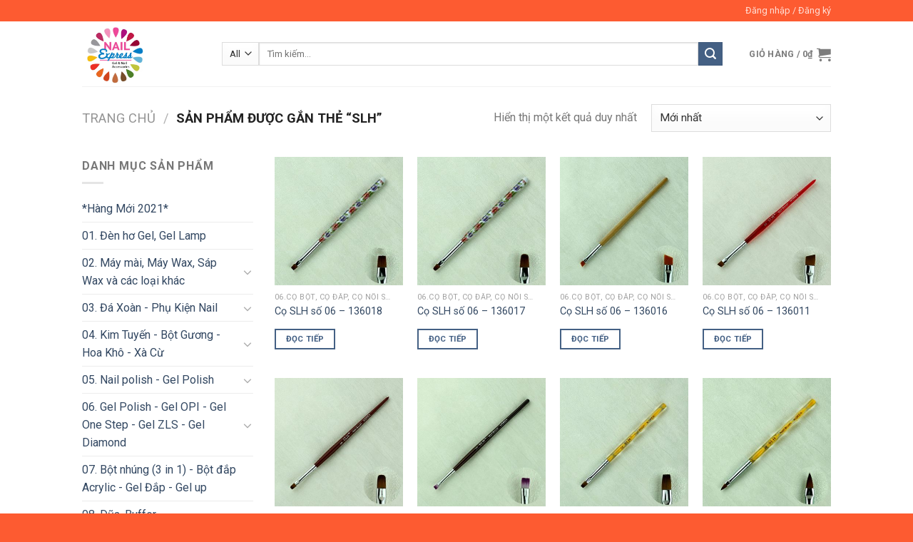

--- FILE ---
content_type: text/html; charset=UTF-8
request_url: https://nailexpress.vn/product-tag/slh/
body_size: 20728
content:
<!DOCTYPE html>
<!--[if IE 9 ]> <html lang="vi" id="arve" class="ie9 loading-site no-js"> <![endif]-->
<!--[if IE 8 ]> <html lang="vi" id="arve" class="ie8 loading-site no-js"> <![endif]-->
<!--[if (gte IE 9)|!(IE)]><!--><html lang="vi" id="arve" class="loading-site no-js"> <!--<![endif]-->
<head>
	<meta charset="UTF-8" />
	<meta name="viewport" content="width=device-width, initial-scale=1.0, maximum-scale=1.0, user-scalable=no" />

	<link rel="profile" href="http://gmpg.org/xfn/11" />
	<link rel="pingback" href="https://nailexpress.vn/xmlrpc.php" />

	<script>(function(html){html.className = html.className.replace(/\bno-js\b/,'js')})(document.documentElement);</script>
<title>slh &#8211; Nail Express</title>
<script type="text/template" id="tmpl-tc-cart-options-popup">
    <div class='header'>
        <h3>{{{ data.title }}}</h3>
    </div>
    <div id='{{{ data.id }}}' class='float_editbox'>{{{ data.html }}}</div>
    <div class='footer'>
        <div class='inner'>
            <span class='tm-button button button-secondary button-large details_cancel'>{{{ data.close }}}</span>
        </div>
    </div>
</script>
<script type="text/template" id="tmpl-tc-lightbox">
    <div class="tc-lightbox-wrap">
        <span class="tc-lightbox-button tcfa tcfa-search tc-transition tcinit"></span>
    </div>
</script>
<script type="text/template" id="tmpl-tc-lightbox-zoom">
    <span class="tc-lightbox-button-close tcfa tcfa-close"></span>
    {{{ data.img }}}
</script>
<script type="text/template" id="tmpl-tc-final-totals">
    <dl class="tm-extra-product-options-totals tm-custom-price-totals">
        <# if (data.show_unit_price==true){ #>            <dt class="tm-unit-price">{{{ data.unit_price }}}</dt>
            <dd class="tm-unit-price">
                <span class="price amount options">{{{ data.formatted_unit_price }}}</span>
            </dd>        <# } #>
        <# if (data.show_options_total==true){ #>            <dt class="tm-options-totals">{{{ data.options_total }}}</dt>
            <dd class="tm-options-totals">
                <span class="price amount options">{{{ data.formatted_options_total }}}</span>
            </dd>        <# } #>
        <# if (data.show_fees_total==true){ #>            <dt class="tm-fee-totals">{{{ data.fees_total }}}</dt>
            <dd class="tm-fee-totals">
                <span class="price amount fees">{{{ data.formatted_fees_total }}}</span>
            </dd>        <# } #>
        <# if (data.show_extra_fee==true){ #>            <dt class="tm-extra-fee">{{{ data.extra_fee }}}</dt>
            <dd class="tm-extra-fee">
                <span class="price amount options extra-fee">{{{ data.formatted_extra_fee }}}</span>
            </dd>        <# } #>
        <# if (data.show_final_total==true){ #>            <dt class="tm-final-totals">{{{ data.final_total }}}</dt>
            <dd class="tm-final-totals">
                <span class="price amount final">{{{ data.formatted_final_total }}}</span>
            </dd>        <# } #>
        <# if (data.show_sign_up_fee==true){ #>            <dt class="tm-subscription-fee">{{{ data.sign_up_fee }}}</dt>
            <dd class="tm-subscription-fee">
                <span class="price amount subscription-fee">{{{ data.formatted_subscription_fee_total }}}</span>
            </dd>        <# } #>
    </dl>
</script>
<script type="text/template" id="tmpl-tc-price">
    <span class="amount">{{{ data.price.price }}}</span>
</script>
<script type="text/template" id="tmpl-tc-sale-price">
    <del>
        <span class="tc-original-price amount">{{{ data.price.original_price }}}</span>
    </del>
    <ins>
        <span class="amount">{{{ data.price.price }}}</span>
    </ins>
</script>
<script type="text/template" id="tmpl-tc-section-pop-link">
    <div id="tm-section-pop-up" class="tm-extra-product-options flasho tm_wrapper tm-section-pop-up single tm-animated appear">
        <div class='header'><h3>{{{ data.title }}}</h3></div>
        <div class="float_editbox" id="temp_for_floatbox_insert"></div>
        <div class='footer'>
            <div class='inner'>
                <span class='tm-button button button-secondary button-large details_cancel'>{{{ data.close }}}</span>
            </div>
        </div>
    </div>
</script>
<script type="text/template" id="tmpl-tc-floating-box-nks"><# if (data.values.length) {#>
    {{{ data.html_before }}}
    <div class="tc-row tm-fb-labels">
        <span class="tc-cell tc-col-3 tm-fb-title">{{{ data.option_label }}}</span>
        <span class="tc-cell tc-col-3 tm-fb-value">{{{ data.option_value }}}</span>
        <span class="tc-cell tc-col-3 tm-fb-quantity">{{{ data.option__qty }}}</span>
        <span class="tc-cell tc-col-3 tm-fb-price">{{{ data.option_lpric }}}</span>
    </div>
    <# for (var i = 0; i < data.values.length; i++) { #>
    <# if (data.values[i].label_show=='' || data.values[i].value_show=='') {#>
        <div class="tc-row">
            <# if (data.values[i].label_show=='') {#>
                <span class="tc-cell tc-col-3 tm-fb-title">{{{ data.values[i].title }}}</span>
                <# } #>
                    <# if (data.values[i].value_show=='') {#>
                        <span class="tc-cell tc-col-3 tm-fb-value">{{{ data.values[i].value }}}</span>
                        <# } #>
                            <span class="tc-cell tc-col-3 tm-fb-quantity">{{{ data.values[i].quantity }}}</span>
                            <span class="tc-cell tc-col-3 tm-fb-price">{{{ data.values[i].price }}}</span>
        </div>
        <# } #>
            <# } #>
                {{{ data.html_after }}}
                {{{ data.totals }}}
                <# }#></script>
<script type="text/template" id="tmpl-tc-floating-box"><# if (data.values.length) {#>
    {{{ data.html_before }}}
    <dl class="tm-fb">
        <# for (var i = 0; i < data.values.length; i++) { #>
        <# if (data.values[i].label_show=='') {#>
            <dt class="tm-fb-title">{{{ data.values[i].title }}}</dt>
            <# } #>
                <# if (data.values[i].value_show=='') {#>
                    <dd class="tm-fb-value">{{{ data.values[i].value }}}</dd>
                    <# } #>
                        <# } #>
    </dl>
    {{{ data.html_after }}}
    {{{ data.totals }}}
    <# }#></script>
<script type="text/template" id="tmpl-tc-chars-remanining">
    <span class="tc-chars">
		<span class="tc-chars-remanining">{{{ data.maxlength }}}</span>
		<span class="tc-remaining"> {{{ data.characters_remaining }}}</span>
	</span>
</script>
<script class="tm-hidden" type="text/template" id="tmpl-tc-formatted-price"><span class="woocommerce-Price-amount amount">{{{ data.price }}}<span class="woocommerce-Price-currencySymbol">&#8363;</span></span></script>
<script type="text/template" id="tmpl-tc-upload-messages">
    <div class="header">
        <h3>{{{ data.title }}}</h3>
    </div>
    <div class="float_editbox" id="temp_for_floatbox_insert">
        <div class="tc-upload-messages">
            <div class="tc-upload-message">{{{ data.message }}}</div>
            <# for (var i in data.files) {
                    if (data.files.hasOwnProperty(i)) {#>
                <div class="tc-upload-files">{{{ data.files[i] }}}</div>
                <# }
                        }#>
        </div>
    </div>
    <div class="footer">
        <div class="inner">
            &nbsp;
        </div>
    </div>
</script><link rel='dns-prefetch' href='//s.w.org' />
<link rel="alternate" type="application/rss+xml" title="Dòng thông tin Nail Express &raquo;" href="https://nailexpress.vn/feed/" />
<link rel="alternate" type="application/rss+xml" title="Dòng phản hồi Nail Express &raquo;" href="https://nailexpress.vn/comments/feed/" />
<link rel="alternate" type="application/rss+xml" title="Nguồn cấp Nail Express &raquo; slh Tag" href="https://nailexpress.vn/product-tag/slh/feed/" />
		<script type="text/javascript">
			window._wpemojiSettings = {"baseUrl":"https:\/\/s.w.org\/images\/core\/emoji\/13.0.1\/72x72\/","ext":".png","svgUrl":"https:\/\/s.w.org\/images\/core\/emoji\/13.0.1\/svg\/","svgExt":".svg","source":{"concatemoji":"https:\/\/nailexpress.vn\/wp-includes\/js\/wp-emoji-release.min.js?ver=5.6.2"}};
			!function(e,a,t){var n,r,o,i=a.createElement("canvas"),p=i.getContext&&i.getContext("2d");function s(e,t){var a=String.fromCharCode;p.clearRect(0,0,i.width,i.height),p.fillText(a.apply(this,e),0,0);e=i.toDataURL();return p.clearRect(0,0,i.width,i.height),p.fillText(a.apply(this,t),0,0),e===i.toDataURL()}function c(e){var t=a.createElement("script");t.src=e,t.defer=t.type="text/javascript",a.getElementsByTagName("head")[0].appendChild(t)}for(o=Array("flag","emoji"),t.supports={everything:!0,everythingExceptFlag:!0},r=0;r<o.length;r++)t.supports[o[r]]=function(e){if(!p||!p.fillText)return!1;switch(p.textBaseline="top",p.font="600 32px Arial",e){case"flag":return s([127987,65039,8205,9895,65039],[127987,65039,8203,9895,65039])?!1:!s([55356,56826,55356,56819],[55356,56826,8203,55356,56819])&&!s([55356,57332,56128,56423,56128,56418,56128,56421,56128,56430,56128,56423,56128,56447],[55356,57332,8203,56128,56423,8203,56128,56418,8203,56128,56421,8203,56128,56430,8203,56128,56423,8203,56128,56447]);case"emoji":return!s([55357,56424,8205,55356,57212],[55357,56424,8203,55356,57212])}return!1}(o[r]),t.supports.everything=t.supports.everything&&t.supports[o[r]],"flag"!==o[r]&&(t.supports.everythingExceptFlag=t.supports.everythingExceptFlag&&t.supports[o[r]]);t.supports.everythingExceptFlag=t.supports.everythingExceptFlag&&!t.supports.flag,t.DOMReady=!1,t.readyCallback=function(){t.DOMReady=!0},t.supports.everything||(n=function(){t.readyCallback()},a.addEventListener?(a.addEventListener("DOMContentLoaded",n,!1),e.addEventListener("load",n,!1)):(e.attachEvent("onload",n),a.attachEvent("onreadystatechange",function(){"complete"===a.readyState&&t.readyCallback()})),(n=t.source||{}).concatemoji?c(n.concatemoji):n.wpemoji&&n.twemoji&&(c(n.twemoji),c(n.wpemoji)))}(window,document,window._wpemojiSettings);
		</script>
		<style type="text/css">
img.wp-smiley,
img.emoji {
	display: inline !important;
	border: none !important;
	box-shadow: none !important;
	height: 1em !important;
	width: 1em !important;
	margin: 0 .07em !important;
	vertical-align: -0.1em !important;
	background: none !important;
	padding: 0 !important;
}
</style>
	<link rel='stylesheet' id='font-awesome-css'  href='https://nailexpress.vn/wp-content/plugins/woocommerce-product-options/includes/../css/fa/css/all.min.css?ver=5.6.2' type='text/css' media='all' />
<style id='font-awesome-inline-css' type='text/css'>
[data-font="FontAwesome"]:before {font-family: 'FontAwesome' !important;content: attr(data-icon) !important;speak: none !important;font-weight: normal !important;font-variant: normal !important;text-transform: none !important;line-height: 1 !important;font-style: normal !important;-webkit-font-smoothing: antialiased !important;-moz-osx-font-smoothing: grayscale !important;}
</style>
<link rel='stylesheet' id='tc-epo-css-css'  href='https://nailexpress.vn/wp-content/plugins/woocommerce-tm-extra-product-options/assets/css/epo.min.css?ver=4.6.9.4' type='text/css' media='all' />
<link rel='stylesheet' id='wp-block-library-css'  href='https://nailexpress.vn/wp-includes/css/dist/block-library/style.min.css?ver=5.6.2' type='text/css' media='all' />
<link rel='stylesheet' id='wc-vendors-css'  href='https://nailexpress.vn/wp-content/plugins/woo-gutenberg-products-block/build/vendors.css?ver=1.4.0' type='text/css' media='all' />
<link rel='stylesheet' id='wc-featured-product-editor-css'  href='https://nailexpress.vn/wp-content/plugins/woo-gutenberg-products-block/build/featured-product.css?ver=1.4.0' type='text/css' media='all' />
<link rel='stylesheet' id='WQFSP_style-css'  href='https://nailexpress.vn/wp-content/plugins/quantity-field-on-shop-page-for-woocommerce/css/style.css?ver=5.6.2' type='text/css' media='all' />
<link rel='stylesheet' id='combox-pro-css'  href='https://nailexpress.vn/wp-content/plugins/woocommerce-product-options/combobox-pro/css/combobox-pro.css?ver=5.6.2' type='text/css' media='all' />
<link rel='stylesheet' id='spectrum-css-css'  href='https://nailexpress.vn/wp-content/plugins/woocommerce-product-options/spectrum-master/spectrum.css?ver=5.6.2' type='text/css' media='all' />
<link rel='stylesheet' id='jquery-ui-css'  href='https://nailexpress.vn/wp-content/plugins/woocommerce-product-options/assets/css/jquery-ui.css?ver=5.6.2' type='text/css' media='all' />
<link rel='stylesheet' id='woocommerce-product-options-frontend-css-css'  href='https://nailexpress.vn/wp-content/plugins/woocommerce-product-options/assets/css/product-options-frontend.css?ver=5.6.2' type='text/css' media='all' />
<style id='woocommerce-inline-inline-css' type='text/css'>
.woocommerce form .form-row .required { visibility: visible; }
</style>
<link rel='stylesheet' id='flatsome-icons-css'  href='https://nailexpress.vn/wp-content/themes/flatsome/assets/css/fl-icons.css?ver=3.3' type='text/css' media='all' />
<link rel='stylesheet' id='flatsome-woocommerce-extra-product-options-css'  href='https://nailexpress.vn/wp-content/themes/flatsome/inc/integrations/wc-extra-product-options/extra-product-options.css?ver=5.6.2' type='text/css' media='all' />
<link rel='stylesheet' id='malinky-ajax-pagination-css'  href='https://nailexpress.vn/wp-content/plugins/malinky-ajax-pagination/css/style.css' type='text/css' media='all' />
<link rel='stylesheet' id='flatsome-main-css'  href='https://nailexpress.vn/wp-content/themes/flatsome/assets/css/flatsome.css?ver=3.8.1' type='text/css' media='all' />
<link rel='stylesheet' id='flatsome-shop-css'  href='https://nailexpress.vn/wp-content/themes/flatsome/assets/css/flatsome-shop.css?ver=3.8.1' type='text/css' media='all' />
<link rel='stylesheet' id='flatsome-style-css'  href='https://nailexpress.vn/wp-content/themes/flatsome/style.css?ver=3.8.1' type='text/css' media='all' />
<link rel='stylesheet' id='festi-user-role-prices-styles-css'  href='//nailexpress.vn/wp-content/plugins/woocommerce-prices-by-user-role/static/styles/frontend/style.css?ver=3.0' type='text/css' media='all' />
<script type='text/javascript' src='https://nailexpress.vn/wp-includes/js/jquery/jquery.min.js?ver=3.5.1' id='jquery-core-js'></script>
<script type='text/javascript' src='https://nailexpress.vn/wp-includes/js/jquery/jquery-migrate.min.js?ver=3.3.2' id='jquery-migrate-js'></script>
<script type='text/javascript' src='https://nailexpress.vn/wp-includes/js/jquery/ui/core.min.js?ver=1.12.1' id='jquery-ui-core-js'></script>
<script type='text/javascript' src='https://nailexpress.vn/wp-includes/js/jquery/ui/mouse.min.js?ver=1.12.1' id='jquery-ui-mouse-js'></script>
<script type='text/javascript' src='https://nailexpress.vn/wp-includes/js/jquery/ui/slider.min.js?ver=1.12.1' id='jquery-ui-slider-js'></script>
<script type='text/javascript' src='//nailexpress.vn/wp-content/plugins/woocommerce-prices-by-user-role/static/js/frontend/general.js?ver=3.0' id='festi-user-role-prices-general-js'></script>
<script type='text/javascript' src='https://nailexpress.vn/wp-content/plugins/woocommerce-product-options/combobox-pro/js/combobox-pro.js?ver=5.6.2' id='combobox-pro-js'></script>
<script type='text/javascript' src='https://nailexpress.vn/wp-includes/js/jquery/ui/controlgroup.min.js?ver=1.12.1' id='jquery-ui-controlgroup-js'></script>
<script type='text/javascript' src='https://nailexpress.vn/wp-includes/js/jquery/ui/checkboxradio.min.js?ver=1.12.1' id='jquery-ui-checkboxradio-js'></script>
<script type='text/javascript' src='https://nailexpress.vn/wp-includes/js/jquery/ui/button.min.js?ver=1.12.1' id='jquery-ui-button-js'></script>
<script type='text/javascript' src='https://nailexpress.vn/wp-includes/js/jquery/ui/spinner.min.js?ver=1.12.1' id='jquery-ui-spinner-js'></script>
<script type='text/javascript' src='https://nailexpress.vn/wp-includes/js/jquery/ui/datepicker.min.js?ver=1.12.1' id='jquery-ui-datepicker-js'></script>
<script type='text/javascript' id='jquery-ui-datepicker-js-after'>
jQuery(document).ready(function(jQuery){jQuery.datepicker.setDefaults({"closeText":"\u0110\u00f3ng","currentText":"H\u00f4m nay","monthNames":["Th\u00e1ng M\u1ed9t","Th\u00e1ng Hai","Th\u00e1ng Ba","Th\u00e1ng T\u01b0","Th\u00e1ng N\u0103m","Th\u00e1ng S\u00e1u","Th\u00e1ng B\u1ea3y","Th\u00e1ng T\u00e1m","Th\u00e1ng Ch\u00edn","Th\u00e1ng M\u01b0\u1eddi","Th\u00e1ng M\u01b0\u1eddi M\u1ed9t","Th\u00e1ng M\u01b0\u1eddi Hai"],"monthNamesShort":["Th1","Th2","Th3","Th4","Th5","Th6","Th7","Th8","Th9","Th10","Th11","Th12"],"nextText":"Ti\u1ebfp theo","prevText":"Quay v\u1ec1","dayNames":["Ch\u1ee7 Nh\u1eadt","Th\u1ee9 Hai","Th\u1ee9 Ba","Th\u1ee9 T\u01b0","Th\u1ee9 N\u0103m","Th\u1ee9 S\u00e1u","Th\u1ee9 B\u1ea3y"],"dayNamesShort":["CN","T2","T3","T4","T5","T6","T7"],"dayNamesMin":["C","H","B","T","N","S","B"],"dateFormat":"d MM, yy","firstDay":1,"isRTL":false});});
</script>
<script type='text/javascript' src='https://nailexpress.vn/wp-includes/js/jquery/ui/tooltip.min.js?ver=1.12.1' id='jquery-ui-tooltip-js'></script>
<script type='text/javascript' id='woocommerce-product-options-frontend-js-extra'>
/* <![CDATA[ */
var woocommerce_product_options_settings = {"ajaxurl":"https:\/\/nailexpress.vn\/wp-admin\/admin-ajax.php","numeric_error":"Please enter a number","required_error":"Required field - please enter a value","number_error":"Number field - please enter a number","min_error":"Please enter a value greater than or equal to ","max_error":"Please enter a value less than or equal to ","checkboxes_max_error":"You are trying to select too many values","checkboxes_min_error":"Please select more values","currency_symbol":"\u20ab","price_format":"%2$s%1$s","free":"Free","number_of_decimals":"0","error_exists":"There are errors in your options, please correct them before purchasing this product.","decimal_separator":".","thousands_separator":",","currency_multiplier":"1","weight_format":"[weight] kg","dimensions_format":"[length] \u00d7 [width] \u00d7 [height] cm"};
/* ]]> */
</script>
<script type='text/javascript' src='https://nailexpress.vn/wp-content/plugins/woocommerce-product-options/assets/js/product-options-frontend.js?ver=5.6.2' id='woocommerce-product-options-frontend-js'></script>
<script type='text/javascript' src='https://nailexpress.vn/wp-content/plugins/woocommerce-product-options/assets/js/woocommerce-product-options-conditional-frontend.js?ver=5.6.2' id='woocommerce-product-options-conditional-frontend-js'></script>
<link rel="https://api.w.org/" href="https://nailexpress.vn/wp-json/" /><link rel="EditURI" type="application/rsd+xml" title="RSD" href="https://nailexpress.vn/xmlrpc.php?rsd" />
<link rel="wlwmanifest" type="application/wlwmanifest+xml" href="https://nailexpress.vn/wp-includes/wlwmanifest.xml" /> 
<meta name="generator" content="WordPress 5.6.2" />
<meta name="generator" content="WooCommerce 3.5.10" />
<style type="text/css"></style><style>.bg{opacity: 0; transition: opacity 1s; -webkit-transition: opacity 1s;} .bg-loaded{opacity: 1;}</style><!--[if IE]><link rel="stylesheet" type="text/css" href="https://nailexpress.vn/wp-content/themes/flatsome/assets/css/ie-fallback.css"><script src="//cdnjs.cloudflare.com/ajax/libs/html5shiv/3.6.1/html5shiv.js"></script><script>var head = document.getElementsByTagName('head')[0],style = document.createElement('style');style.type = 'text/css';style.styleSheet.cssText = ':before,:after{content:none !important';head.appendChild(style);setTimeout(function(){head.removeChild(style);}, 0);</script><script src="https://nailexpress.vn/wp-content/themes/flatsome/assets/libs/ie-flexibility.js"></script><![endif]-->    <script type="text/javascript">
    WebFontConfig = {
      google: { families: [ "Roboto:regular,700","Roboto:regular,regular","Roboto:regular,700","Dancing+Script:regular,400", ] }
    };
    (function() {
      var wf = document.createElement('script');
      wf.src = 'https://ajax.googleapis.com/ajax/libs/webfont/1/webfont.js';
      wf.type = 'text/javascript';
      wf.async = 'true';
      var s = document.getElementsByTagName('script')[0];
      s.parentNode.insertBefore(wf, s);
    })(); </script>
  	<noscript><style>.woocommerce-product-gallery{ opacity: 1 !important; }</style></noscript>
	<style>
    body .price span.festi-user-role-prices-regular-price-lable,
    body .price span.festi-user-role-prices-user-price-lable,
    body .price span.festi-user-role-prices-discount-lable,
    body .order-total span.festi-user-role-prices-regular-price-lable,
    body .order-total span.festi-user-role-prices-user-price-lable,
    body .order-total span.festi-user-role-prices-discount-lable
    {
        color: #ff0000;
    }
</style><link rel="icon" href="https://nailexpress.vn/wp-content/uploads/2019/03/cropped-ef108ddf1ccbf995a0da-32x32.jpg" sizes="32x32" />
<link rel="icon" href="https://nailexpress.vn/wp-content/uploads/2019/03/cropped-ef108ddf1ccbf995a0da-192x192.jpg" sizes="192x192" />
<link rel="apple-touch-icon" href="https://nailexpress.vn/wp-content/uploads/2019/03/cropped-ef108ddf1ccbf995a0da-180x180.jpg" />
<meta name="msapplication-TileImage" content="https://nailexpress.vn/wp-content/uploads/2019/03/cropped-ef108ddf1ccbf995a0da-270x270.jpg" />
<style id="custom-css" type="text/css">:root {--primary-color: #446084;}.header-main{height: 91px}#logo img{max-height: 91px}#logo{width:166px;}.header-bottom{min-height: 43px}.header-top{min-height: 30px}.transparent .header-main{height: 30px}.transparent #logo img{max-height: 30px}.has-transparent + .page-title:first-of-type,.has-transparent + #main > .page-title,.has-transparent + #main > div > .page-title,.has-transparent + #main .page-header-wrapper:first-of-type .page-title{padding-top: 60px;}.header.show-on-scroll,.stuck .header-main{height:70px!important}.stuck #logo img{max-height: 70px!important}.search-form{ width: 95%;}.header-bg-color, .header-wrapper {background-color: rgba(255,255,255,0.9)}.header-bottom {background-color: #424242}@media (max-width: 549px) {.header-main{height: 70px}#logo img{max-height: 70px}}.header-top{background-color:#fd5b31!important;}body{font-size: 100%;}@media screen and (max-width: 549px){body{font-size: 100%;}}body{font-family:"Roboto", sans-serif}body{font-weight: 0}.nav > li > a {font-family:"Roboto", sans-serif;}.nav > li > a {font-weight: 700;}h1,h2,h3,h4,h5,h6,.heading-font, .off-canvas-center .nav-sidebar.nav-vertical > li > a{font-family: "Roboto", sans-serif;}h1,h2,h3,h4,h5,h6,.heading-font,.banner h1,.banner h2{font-weight: 700;}.alt-font{font-family: "Dancing Script", sans-serif;}.alt-font{font-weight: 400!important;}@media screen and (min-width: 550px){.products .box-vertical .box-image{min-width: 350px!important;width: 350px!important;}}.absolute-footer, html{background-color: #fd5b31}.page-title-small + main .product-container > .row{padding-top:0;}.label-new.menu-item > a:after{content:"New";}.label-hot.menu-item > a:after{content:"Hot";}.label-sale.menu-item > a:after{content:"Sale";}.label-popular.menu-item > a:after{content:"Popular";}</style>		<style type="text/css" id="wp-custom-css">
			.box-image .out-of-stock-label {
	padding: 0px;
}

.single_add_to_cart_button{
	font-size: 0.7em !important;
}
.sticky-add-to-cart__product > a {
	font-size: 0.7em !important;
}

.mfp-content .product-lightbox-inner .quantity .minus, #wrapper .quantity .minus {
	display: none;
}
.mfp-content .product-lightbox-inner .quantity .plus, #wrapper .quantity .plus {
	display: none;
}
.quantity+.button{
	font-size: 0.6em;
	line-height: 2.19em;
	padding: 7px;
	margin-top: 1px;
}
.secondary, .checkout-button, .button.checkout, .button.alt {
	background-color: #446084;
}
.text-center .quantity, .quantity {
	margin-right: 3px;
}
.quantity input[type=number] {
	max-width: 3em;
	width: 3em;
}
.checkout-page-title ~ .container {
	/*max-width: 80%;*/
}		</style>
		</head>

<body class="archive tax-product_tag term-slh term-264 woocommerce woocommerce-page woocommerce-no-js lightbox nav-dropdown-has-arrow">


<a class="skip-link screen-reader-text" href="#main">Skip to content</a>

<div id="wrapper">


<header id="header" class="header has-sticky sticky-jump">
   <div class="header-wrapper">
	<div id="top-bar" class="header-top hide-for-sticky nav-dark">
    <div class="flex-row container">
      <div class="flex-col hide-for-medium flex-left">
          <ul class="nav nav-left medium-nav-center nav-small  nav-divided">
                        </ul>
      </div><!-- flex-col left -->

      <div class="flex-col hide-for-medium flex-center">
          <ul class="nav nav-center nav-small  nav-divided">
                        </ul>
      </div><!-- center -->

      <div class="flex-col hide-for-medium flex-right">
         <ul class="nav top-bar-nav nav-right nav-small  nav-divided">
              <li class="account-item has-icon
    "
>

<a href="https://nailexpress.vn/my-account/"
    class="nav-top-link nav-top-not-logged-in "
    data-open="#login-form-popup"  >
    <span>
    Đăng nhập     / Đăng ký  </span>
  
</a><!-- .account-login-link -->



</li>
          </ul>
      </div><!-- .flex-col right -->

            <div class="flex-col show-for-medium flex-grow">
          <ul class="nav nav-center nav-small mobile-nav  nav-divided">
                        </ul>
      </div>
      
    </div><!-- .flex-row -->
</div><!-- #header-top -->
<div id="masthead" class="header-main ">
      <div class="header-inner flex-row container logo-left medium-logo-center" role="navigation">

          <!-- Logo -->
          <div id="logo" class="flex-col logo">
            <!-- Header logo -->
<a href="https://nailexpress.vn/" title="Nail Express - Nails giá rẻ và chất lượng ở Sài Gòn" rel="home">
    <img width="166" height="91" src="https://nailexpress.vn/wp-content/uploads/2019/03/ef108ddf1ccbf995a0da.jpg" class="header_logo header-logo" alt="Nail Express"/><img  width="166" height="91" src="https://nailexpress.vn/wp-content/uploads/2019/03/ef108ddf1ccbf995a0da.jpg" class="header-logo-dark" alt="Nail Express"/></a>
          </div>

          <!-- Mobile Left Elements -->
          <div class="flex-col show-for-medium flex-left">
            <ul class="mobile-nav nav nav-left ">
              <li class="nav-icon has-icon">
  		<a href="#" data-open="#main-menu" data-pos="left" data-bg="main-menu-overlay" data-color="" class="is-small" aria-controls="main-menu" aria-expanded="false">
		
		  <i class="icon-menu" ></i>
		  		</a>
	</li>            </ul>
          </div>

          <!-- Left Elements -->
          <div class="flex-col hide-for-medium flex-left
            flex-grow">
            <ul class="header-nav header-nav-main nav nav-left  nav-uppercase" >
              <li class="header-search-form search-form html relative has-icon">
	<div class="header-search-form-wrapper">
		<div class="searchform-wrapper ux-search-box relative is-normal"><form role="search" method="get" class="searchform" action="https://nailexpress.vn/">
		<div class="flex-row relative">
						<div class="flex-col search-form-categories">
			<select class="search_categories resize-select mb-0" name="product_cat"><option value="" selected='selected'>All</option><option value="hang-moi-2021">*Hàng Mới 2021*</option><option value="01-den-ho-gel-gel-lamp">01. Đèn hơ Gel, Gel Lamp</option><option value="02-may-mai-may-wax-may-hut-bui">02. Máy mài, Máy Wax, Sáp Wax và các loại khác</option><option value="03-da-xoan-phu-kien-nail">03. Đá Xoàn - Phụ Kiện Nail</option><option value="04-kim-tuyen-bot-guong-hoa-kho-xa-cu">04. Kim Tuyến - Bột Gương - Hoa Khô - Xà Cừ</option><option value="05-nail-polish">05. Nail polish - Gel Polish</option><option value="06-gel-polish-gel-opi-gel-one-step-gel-zls-gel-diamond">06. Gel Polish - Gel OPI - Gel One Step - Gel ZLS - Gel Diamond</option><option value="07-bot-nhung-3-in-1-bot-dap-acrylic-gel-dap-gel-up">07. Bột nhúng (3 in 1) - Bột đắp Acrylic - Gel Đắp - Gel up</option><option value="08-dua-buffer">08. Dũa, Buffer</option><option value="09-keo-dan-mong-gel-dinh-da">09. Keo dán móng - Gel đính Đá</option><option value="10-dung-cu-lam-nail-nhua">10. Dụng Cụ Làm Nail (Nhựa)</option><option value="11-dung-cu-lam-nail-kim-loai">11. Dụng Cụ Làm Nail (Kim loại)</option><option value="12-3d-5d-6d-sticker-giay-foil-gel">12. 3D - 5D - 6D sticker - Giấy Foil Gel</option><option value="13-co-ve-co-dap-co-gel">13. Cọ Vẽ, Cọ đắp, Cọ Gel</option><option value="14-mong-gia-bang-mau-cha-got">14. Móng giả, Bảng màu, Chà gót</option><option value="15-kem-sui-nhip">15. Kềm - sủi - nhíp</option><option value="16-khuon-in-cay-mat-meo">16. Cây Mắt Mèo, Khuôn in</option><option value="3d-magnetic-eyelashes">17. Lông Mi 3D Eyelashes</option><option value="video-huong-dan-su-dung">Video Hướng Dẫn Sử Dụng</option></select>			</div><!-- .flex-col -->
									<div class="flex-col flex-grow">
			  <input type="search" class="search-field mb-0" name="s" value="" placeholder="Tìm kiếm&hellip;" />
		    <input type="hidden" name="post_type" value="product" />
        			</div><!-- .flex-col -->
			<div class="flex-col">
				<button type="submit" class="ux-search-submit submit-button secondary button icon mb-0">
					<i class="icon-search" ></i>				</button>
			</div><!-- .flex-col -->
		</div><!-- .flex-row -->
	 <div class="live-search-results text-left z-top"></div>
</form>
</div>	</div>
</li>            </ul>
          </div>

          <!-- Right Elements -->
          <div class="flex-col hide-for-medium flex-right">
            <ul class="header-nav header-nav-main nav nav-right  nav-uppercase">
              <li class="cart-item has-icon has-dropdown">

<a href="https://nailexpress.vn/cart/" title="Giỏ hàng" class="header-cart-link is-small">


<span class="header-cart-title">
   Giỏ hàng   /      <span class="cart-price"><span class="woocommerce-Price-amount amount">0<span class="woocommerce-Price-currencySymbol">&#8363;</span></span></span>
  </span>

    <i class="icon-shopping-cart"
    data-icon-label="0">
  </i>
  </a>

 <ul class="nav-dropdown nav-dropdown-default">
    <li class="html widget_shopping_cart">
      <div class="widget_shopping_cart_content">
        

	<p class="woocommerce-mini-cart__empty-message">Chưa có sản phẩm trong giỏ hàng.</p>


      </div>
    </li>
     </ul><!-- .nav-dropdown -->

</li>
            </ul>
          </div>

          <!-- Mobile Right Elements -->
          <div class="flex-col show-for-medium flex-right">
            <ul class="mobile-nav nav nav-right ">
              <li class="header-search header-search-lightbox has-icon">
			<a href="#search-lightbox" data-open="#search-lightbox" data-focus="input.search-field"
		class="is-small">
		<i class="icon-search" style="font-size:16px;"></i></a>
			
	<div id="search-lightbox" class="mfp-hide dark text-center">
		<div class="searchform-wrapper ux-search-box relative is-large"><form role="search" method="get" class="searchform" action="https://nailexpress.vn/">
		<div class="flex-row relative">
						<div class="flex-col search-form-categories">
			<select class="search_categories resize-select mb-0" name="product_cat"><option value="" selected='selected'>All</option><option value="hang-moi-2021">*Hàng Mới 2021*</option><option value="01-den-ho-gel-gel-lamp">01. Đèn hơ Gel, Gel Lamp</option><option value="02-may-mai-may-wax-may-hut-bui">02. Máy mài, Máy Wax, Sáp Wax và các loại khác</option><option value="03-da-xoan-phu-kien-nail">03. Đá Xoàn - Phụ Kiện Nail</option><option value="04-kim-tuyen-bot-guong-hoa-kho-xa-cu">04. Kim Tuyến - Bột Gương - Hoa Khô - Xà Cừ</option><option value="05-nail-polish">05. Nail polish - Gel Polish</option><option value="06-gel-polish-gel-opi-gel-one-step-gel-zls-gel-diamond">06. Gel Polish - Gel OPI - Gel One Step - Gel ZLS - Gel Diamond</option><option value="07-bot-nhung-3-in-1-bot-dap-acrylic-gel-dap-gel-up">07. Bột nhúng (3 in 1) - Bột đắp Acrylic - Gel Đắp - Gel up</option><option value="08-dua-buffer">08. Dũa, Buffer</option><option value="09-keo-dan-mong-gel-dinh-da">09. Keo dán móng - Gel đính Đá</option><option value="10-dung-cu-lam-nail-nhua">10. Dụng Cụ Làm Nail (Nhựa)</option><option value="11-dung-cu-lam-nail-kim-loai">11. Dụng Cụ Làm Nail (Kim loại)</option><option value="12-3d-5d-6d-sticker-giay-foil-gel">12. 3D - 5D - 6D sticker - Giấy Foil Gel</option><option value="13-co-ve-co-dap-co-gel">13. Cọ Vẽ, Cọ đắp, Cọ Gel</option><option value="14-mong-gia-bang-mau-cha-got">14. Móng giả, Bảng màu, Chà gót</option><option value="15-kem-sui-nhip">15. Kềm - sủi - nhíp</option><option value="16-khuon-in-cay-mat-meo">16. Cây Mắt Mèo, Khuôn in</option><option value="3d-magnetic-eyelashes">17. Lông Mi 3D Eyelashes</option><option value="video-huong-dan-su-dung">Video Hướng Dẫn Sử Dụng</option></select>			</div><!-- .flex-col -->
									<div class="flex-col flex-grow">
			  <input type="search" class="search-field mb-0" name="s" value="" placeholder="Tìm kiếm&hellip;" />
		    <input type="hidden" name="post_type" value="product" />
        			</div><!-- .flex-col -->
			<div class="flex-col">
				<button type="submit" class="ux-search-submit submit-button secondary button icon mb-0">
					<i class="icon-search" ></i>				</button>
			</div><!-- .flex-col -->
		</div><!-- .flex-row -->
	 <div class="live-search-results text-left z-top"></div>
</form>
</div>	</div>
</li>
<li class="cart-item has-icon">

      <a href="https://nailexpress.vn/cart/" class="header-cart-link off-canvas-toggle nav-top-link is-small" data-open="#cart-popup" data-class="off-canvas-cart" title="Giỏ hàng" data-pos="right">
  
    <i class="icon-shopping-cart"
    data-icon-label="0">
  </i>
  </a>


  <!-- Cart Sidebar Popup -->
  <div id="cart-popup" class="mfp-hide widget_shopping_cart">
  <div class="cart-popup-inner inner-padding">
      <div class="cart-popup-title text-center">
          <h4 class="uppercase">Giỏ hàng</h4>
          <div class="is-divider"></div>
      </div>
      <div class="widget_shopping_cart_content">
          

	<p class="woocommerce-mini-cart__empty-message">Chưa có sản phẩm trong giỏ hàng.</p>


      </div>
             <div class="cart-sidebar-content relative"></div>  </div>
  </div>

</li>
<li class="account-item has-icon">
	<a href="https://nailexpress.vn/my-account/"
	class="account-link-mobile is-small" title="Tài khoản">
	  <i class="icon-user" ></i>	</a><!-- .account-link -->
</li>
            </ul>
          </div>

      </div><!-- .header-inner -->
     
            <!-- Header divider -->
      <div class="container"><div class="top-divider full-width"></div></div>
      </div><!-- .header-main -->
<div class="header-bg-container fill"><div class="header-bg-image fill"></div><div class="header-bg-color fill"></div></div><!-- .header-bg-container -->   </div><!-- header-wrapper-->
</header>

<div class="shop-page-title category-page-title page-title ">

	<div class="page-title-inner flex-row  medium-flex-wrap container">
	  <div class="flex-col flex-grow medium-text-center">
	  	 	 <div class="is-large">
	<nav class="woocommerce-breadcrumb breadcrumbs"><a href="https://nailexpress.vn">Trang chủ</a> <span class="divider">&#47;</span> Sản phẩm được gắn thẻ &ldquo;slh&rdquo;</nav></div>
<div class="category-filtering category-filter-row show-for-medium">
	<a href="#" data-open="#shop-sidebar" data-visible-after="true" data-pos="left" class="filter-button uppercase plain">
		<i class="icon-menu"></i>
		<strong>Lọc</strong>
	</a>
	<div class="inline-block">
			</div>
</div>
	  </div><!-- .flex-left -->
	  
	   <div class="flex-col medium-text-center">
	  	 	

<p class="woocommerce-result-count hide-for-medium">
	Hiển thị một kết quả duy nhất</p>
<form class="woocommerce-ordering" method="get">
	<select name="orderby" class="orderby">
					<option value="popularity" >Thứ tự theo mức độ phổ biến</option>
					<option value="rating" >Thứ tự theo điểm đánh giá</option>
					<option value="date"  selected='selected'>Mới nhất</option>
					<option value="price" >Thứ tự theo giá: thấp đến cao</option>
					<option value="price-desc" >Thứ tự theo giá: cao xuống thấp</option>
			</select>
	<input type="hidden" name="paged" value="1" />
	</form>
	   </div><!-- .flex-right -->
	   
	</div><!-- flex-row -->
</div><!-- .page-title -->

<main id="main" class="">
<div class="row category-page-row">

		<div class="col large-3 hide-for-medium ">
			<div id="shop-sidebar" class="sidebar-inner col-inner">
				<aside id="woocommerce_product_categories-14" class="widget woocommerce widget_product_categories"><span class="widget-title shop-sidebar">Danh mục sản phẩm</span><div class="is-divider small"></div><ul class="product-categories"><li class="cat-item cat-item-126"><a href="https://nailexpress.vn/product-category/hang-moi-2021/">*Hàng Mới 2021*</a></li>
<li class="cat-item cat-item-122"><a href="https://nailexpress.vn/product-category/01-den-ho-gel-gel-lamp/">01. Đèn hơ Gel, Gel Lamp</a></li>
<li class="cat-item cat-item-121 cat-parent"><a href="https://nailexpress.vn/product-category/02-may-mai-may-wax-may-hut-bui/">02. Máy mài, Máy Wax, Sáp Wax và các loại khác</a><ul class='children'>
<li class="cat-item cat-item-369"><a href="https://nailexpress.vn/product-category/02-may-mai-may-wax-may-hut-bui/_-may-mai/">_ Máy mài</a></li>
<li class="cat-item cat-item-266"><a href="https://nailexpress.vn/product-category/02-may-mai-may-wax-may-hut-bui/_-dau-mai/">_ Đầu mài</a></li>
</ul>
</li>
<li class="cat-item cat-item-123 cat-parent"><a href="https://nailexpress.vn/product-category/03-da-xoan-phu-kien-nail/">03. Đá Xoàn - Phụ Kiện Nail</a><ul class='children'>
<li class="cat-item cat-item-377"><a href="https://nailexpress.vn/product-category/03-da-xoan-phu-kien-nail/01-da-khoi-vien/">01. Đá khối viên</a></li>
<li class="cat-item cat-item-378"><a href="https://nailexpress.vn/product-category/03-da-xoan-phu-kien-nail/02-mica-thuong-hieu/">02. Mica thương hiệu</a></li>
<li class="cat-item cat-item-379"><a href="https://nailexpress.vn/product-category/03-da-xoan-phu-kien-nail/03-da-khoi-kieu-mau/">03. Đá khối kiểu màu</a></li>
<li class="cat-item cat-item-152"><a href="https://nailexpress.vn/product-category/03-da-xoan-phu-kien-nail/da-jd-6-line-6-size/">04.Đá JD 6 line 6 size</a></li>
<li class="cat-item cat-item-145"><a href="https://nailexpress.vn/product-category/03-da-xoan-phu-kien-nail/jd-da-xoan-mixsize/">05.Đá JD Trộn Size</a></li>
<li class="cat-item cat-item-144"><a href="https://nailexpress.vn/product-category/03-da-xoan-phu-kien-nail/da-wa/">06.Đá WA</a></li>
<li class="cat-item cat-item-151"><a href="https://nailexpress.vn/product-category/03-da-xoan-phu-kien-nail/da-xoan-khay/">07.Đá Xoàn Khay</a></li>
<li class="cat-item cat-item-147"><a href="https://nailexpress.vn/product-category/03-da-xoan-phu-kien-nail/da-jb-tron/">08.Đá JB Trộn</a></li>
<li class="cat-item cat-item-148"><a href="https://nailexpress.vn/product-category/03-da-xoan-phu-kien-nail/da-jq-rac/">09.Đá JQ -Đá rắc</a></li>
<li class="cat-item cat-item-149"><a href="https://nailexpress.vn/product-category/03-da-xoan-phu-kien-nail/kim-loai-trang-tri-ja/">10.Kim Loại Vàng Trang Trí JA</a></li>
<li class="cat-item cat-item-154"><a href="https://nailexpress.vn/product-category/03-da-xoan-phu-kien-nail/da-day-nhon/">11.Đá Đáy Nhọn</a></li>
<li class="cat-item cat-item-245"><a href="https://nailexpress.vn/product-category/03-da-xoan-phu-kien-nail/12-da-jd-tron-size-chan-xi/">12.Đá JD trộn size chân xi</a></li>
<li class="cat-item cat-item-250"><a href="https://nailexpress.vn/product-category/03-da-xoan-phu-kien-nail/13-da-rac-chai/">13.Đá rắc chai</a></li>
<li class="cat-item cat-item-322"><a href="https://nailexpress.vn/product-category/03-da-xoan-phu-kien-nail/14-da-tron-size-chan-tim/">14.Đá trộn size chân tím</a></li>
<li class="cat-item cat-item-338"><a href="https://nailexpress.vn/product-category/03-da-xoan-phu-kien-nail/15-da-hm-crystal/">15. Đá HM Crystal</a></li>
<li class="cat-item cat-item-339"><a href="https://nailexpress.vn/product-category/03-da-xoan-phu-kien-nail/16-da-mat-meo-bich/">16. Đá mắt mèo bịch</a></li>
<li class="cat-item cat-item-364"><a href="https://nailexpress.vn/product-category/03-da-xoan-phu-kien-nail/17-da-va-phu-kien-trang-tri/">17. Đá và phụ kiện trang trí</a></li>
<li class="cat-item cat-item-366"><a href="https://nailexpress.vn/product-category/03-da-xoan-phu-kien-nail/18-da-hop/">18. Đá hộp</a></li>
<li class="cat-item cat-item-380"><a href="https://nailexpress.vn/product-category/03-da-xoan-phu-kien-nail/19-da-xa-cu-charm/">19. Đá xà cừ charm</a></li>
<li class="cat-item cat-item-381"><a href="https://nailexpress.vn/product-category/03-da-xoan-phu-kien-nail/20-charm-khoi-trang-tri/">20. Charm khối trang trí</a></li>
<li class="cat-item cat-item-383"><a href="https://nailexpress.vn/product-category/03-da-xoan-phu-kien-nail/21-da-xoan-kieu/">21. Đá xoàn kiểu</a></li>
<li class="cat-item cat-item-384"><a href="https://nailexpress.vn/product-category/03-da-xoan-phu-kien-nail/22-da-khoi-bich/">22. Đá khối bịch</a></li>
</ul>
</li>
<li class="cat-item cat-item-117 cat-parent"><a href="https://nailexpress.vn/product-category/04-kim-tuyen-bot-guong-hoa-kho-xa-cu/">04. Kim Tuyến - Bột Gương - Hoa Khô - Xà Cừ</a><ul class='children'>
<li class="cat-item cat-item-247"><a href="https://nailexpress.vn/product-category/04-kim-tuyen-bot-guong-hoa-kho-xa-cu/01-bot-guong/">01.Bột gương</a></li>
<li class="cat-item cat-item-376"><a href="https://nailexpress.vn/product-category/04-kim-tuyen-bot-guong-hoa-kho-xa-cu/02-but-trang-guong-cau-vong-2-dau/">02. Bút tráng gương / cầu vồng 2 đầu</a></li>
<li class="cat-item cat-item-382"><a href="https://nailexpress.vn/product-category/04-kim-tuyen-bot-guong-hoa-kho-xa-cu/03-bot-guong-4-in-1/">03. Bột gương 4 in 1</a></li>
<li class="cat-item cat-item-249"><a href="https://nailexpress.vn/product-category/04-kim-tuyen-bot-guong-hoa-kho-xa-cu/04chi-soi-vang-bac/">04.Chỉ sợi trang trí</a></li>
<li class="cat-item cat-item-296"><a href="https://nailexpress.vn/product-category/04-kim-tuyen-bot-guong-hoa-kho-xa-cu/05-bot-cau-vong-rainbow-powder/">05. Bột cầu vồng- Rainbow Powder</a></li>
<li class="cat-item cat-item-320"><a href="https://nailexpress.vn/product-category/04-kim-tuyen-bot-guong-hoa-kho-xa-cu/06-xa-cu-mieng/">06. Xà cừ miếng</a></li>
<li class="cat-item cat-item-325"><a href="https://nailexpress.vn/product-category/04-kim-tuyen-bot-guong-hoa-kho-xa-cu/07-bot-holo-cau-vong-14-mau/">07. Bột Holo (cầu vồng) 14 màu</a></li>
<li class="cat-item cat-item-374"><a href="https://nailexpress.vn/product-category/04-kim-tuyen-bot-guong-hoa-kho-xa-cu/8-set-6d/">08. Set 6D</a></li>
</ul>
</li>
<li class="cat-item cat-item-112 cat-parent"><a href="https://nailexpress.vn/product-category/05-nail-polish/">05. Nail polish - Gel Polish</a><ul class='children'>
<li class="cat-item cat-item-365"><a href="https://nailexpress.vn/product-category/05-nail-polish/kodi/">* Kodi</a></li>
<li class="cat-item cat-item-370"><a href="https://nailexpress.vn/product-category/05-nail-polish/set-gel-9-mau/">* Set Gel 09 màu</a></li>
<li class="cat-item cat-item-368"><a href="https://nailexpress.vn/product-category/05-nail-polish/set-gel-12-mau/">* Set Gel 12 màu</a></li>
<li class="cat-item cat-item-141"><a href="https://nailexpress.vn/product-category/05-nail-polish/son-no-1/">* Sơn No.1</a></li>
<li class="cat-item cat-item-140"><a href="https://nailexpress.vn/product-category/05-nail-polish/son-opi/">* Sơn OPI</a></li>
<li class="cat-item cat-item-340"><a href="https://nailexpress.vn/product-category/05-nail-polish/vinimay/">* VINIMAY</a></li>
</ul>
</li>
<li class="cat-item cat-item-244 cat-parent"><a href="https://nailexpress.vn/product-category/06-gel-polish-gel-opi-gel-one-step-gel-zls-gel-diamond/">06. Gel Polish - Gel OPI - Gel One Step - Gel ZLS - Gel Diamond</a><ul class='children'>
<li class="cat-item cat-item-146"><a href="https://nailexpress.vn/product-category/06-gel-polish-gel-opi-gel-one-step-gel-zls-gel-diamond/gel-opi/">01. Gel OPI</a></li>
<li class="cat-item cat-item-128"><a href="https://nailexpress.vn/product-category/06-gel-polish-gel-opi-gel-one-step-gel-zls-gel-diamond/06-gel-polish/">02. Gel ZLS</a></li>
<li class="cat-item cat-item-142"><a href="https://nailexpress.vn/product-category/06-gel-polish-gel-opi-gel-one-step-gel-zls-gel-diamond/gel-one-step/">03. Gel One Step</a></li>
<li class="cat-item cat-item-143"><a href="https://nailexpress.vn/product-category/06-gel-polish-gel-opi-gel-one-step-gel-zls-gel-diamond/06-gel-diamond/">04. Gel Diamond</a></li>
</ul>
</li>
<li class="cat-item cat-item-127"><a href="https://nailexpress.vn/product-category/07-bot-nhung-3-in-1-bot-dap-acrylic-gel-dap-gel-up/">07. Bột nhúng (3 in 1) - Bột đắp Acrylic - Gel Đắp - Gel up</a></li>
<li class="cat-item cat-item-115"><a href="https://nailexpress.vn/product-category/08-dua-buffer/">08. Dũa, Buffer</a></li>
<li class="cat-item cat-item-70"><a href="https://nailexpress.vn/product-category/09-keo-dan-mong-gel-dinh-da/">09. Keo dán móng - Gel đính Đá</a></li>
<li class="cat-item cat-item-125 cat-parent"><a href="https://nailexpress.vn/product-category/10-dung-cu-lam-nail-nhua/">10. Dụng Cụ Làm Nail (Nhựa)</a><ul class='children'>
<li class="cat-item cat-item-385"><a href="https://nailexpress.vn/product-category/10-dung-cu-lam-nail-nhua/01-mau-gel-in/">01. Mẫu Gel in</a></li>
</ul>
</li>
<li class="cat-item cat-item-46"><a href="https://nailexpress.vn/product-category/11-dung-cu-lam-nail-kim-loai/">11. Dụng Cụ Làm Nail (Kim loại)</a></li>
<li class="cat-item cat-item-119 cat-parent"><a href="https://nailexpress.vn/product-category/12-3d-5d-6d-sticker-giay-foil-gel/">12. 3D - 5D - 6D sticker - Giấy Foil Gel</a><ul class='children'>
<li class="cat-item cat-item-150"><a href="https://nailexpress.vn/product-category/12-3d-5d-6d-sticker-giay-foil-gel/01-foil-hop-4cmx100cm-hop-10-mau/">01 Foil Hộp 4cmx100cm hộp 10 mẫu</a></li>
<li class="cat-item cat-item-256"><a href="https://nailexpress.vn/product-category/12-3d-5d-6d-sticker-giay-foil-gel/02-foil-bich-4cmx100cm-bich-01-mau/">02 Foil bịch 4cmx100cm bịch 01 mẫu</a></li>
<li class="cat-item cat-item-257"><a href="https://nailexpress.vn/product-category/12-3d-5d-6d-sticker-giay-foil-gel/03-sticker-3d-khong-can-nuoc/">03 Sticker 3D (không cần nước)</a></li>
<li class="cat-item cat-item-265"><a href="https://nailexpress.vn/product-category/12-3d-5d-6d-sticker-giay-foil-gel/04-dan-mong-3d/">04. Dán móng 3D</a></li>
<li class="cat-item cat-item-295"><a href="https://nailexpress.vn/product-category/12-3d-5d-6d-sticker-giay-foil-gel/05-5d-sticker/">05. 5D Sticker</a></li>
<li class="cat-item cat-item-319"><a href="https://nailexpress.vn/product-category/12-3d-5d-6d-sticker-giay-foil-gel/06-mieng-dan-nuoc-6d-water-transfer/">06.Miếng dán nước 6D - Water transfer</a></li>
<li class="cat-item cat-item-323"><a href="https://nailexpress.vn/product-category/12-3d-5d-6d-sticker-giay-foil-gel/07-mieng-dan-sticker/">07. Miếng dán Sticker</a></li>
<li class="cat-item cat-item-326"><a href="https://nailexpress.vn/product-category/12-3d-5d-6d-sticker-giay-foil-gel/08-mieng-dan-sticker/">08. Miếng dán Sticker ColorF</a></li>
<li class="cat-item cat-item-335"><a href="https://nailexpress.vn/product-category/12-3d-5d-6d-sticker-giay-foil-gel/09-delcal-lua/">09. Decal lửa</a></li>
<li class="cat-item cat-item-341"><a href="https://nailexpress.vn/product-category/12-3d-5d-6d-sticker-giay-foil-gel/10-sticker-dl/">10. Sticker DL</a></li>
<li class="cat-item cat-item-342"><a href="https://nailexpress.vn/product-category/12-3d-5d-6d-sticker-giay-foil-gel/sticker-da/">11. Sticker DA</a></li>
<li class="cat-item cat-item-356"><a href="https://nailexpress.vn/product-category/12-3d-5d-6d-sticker-giay-foil-gel/12-sticker-dh/">12. Sticker DH</a></li>
<li class="cat-item cat-item-361"><a href="https://nailexpress.vn/product-category/12-3d-5d-6d-sticker-giay-foil-gel/13-sticker-dn/">13. Sticker DN</a></li>
<li class="cat-item cat-item-362"><a href="https://nailexpress.vn/product-category/12-3d-5d-6d-sticker-giay-foil-gel/14-sticker-cb/">14. Sticker CB</a></li>
<li class="cat-item cat-item-363"><a href="https://nailexpress.vn/product-category/12-3d-5d-6d-sticker-giay-foil-gel/15-sticker-dd/">15. Sticker DD</a></li>
<li class="cat-item cat-item-371"><a href="https://nailexpress.vn/product-category/12-3d-5d-6d-sticker-giay-foil-gel/16-buom-co-nhiet/">16. Bướm co nhiệt</a></li>
<li class="cat-item cat-item-372"><a href="https://nailexpress.vn/product-category/12-3d-5d-6d-sticker-giay-foil-gel/17-set-5d-sticker/">17. 5D Sticker - Set 6 hủ</a></li>
<li class="cat-item cat-item-373"><a href="https://nailexpress.vn/product-category/12-3d-5d-6d-sticker-giay-foil-gel/18-sticker-buom-da-quang/">18. Sticker bướm</a></li>
<li class="cat-item cat-item-375"><a href="https://nailexpress.vn/product-category/12-3d-5d-6d-sticker-giay-foil-gel/19-sticker-ma-vang/">19. Sticker mạ vàng</a></li>
<li class="cat-item cat-item-387"><a href="https://nailexpress.vn/product-category/12-3d-5d-6d-sticker-giay-foil-gel/20-sticker-3d-moi/">20. Sticker 3D mới</a></li>
</ul>
</li>
<li class="cat-item cat-item-120 cat-parent"><a href="https://nailexpress.vn/product-category/13-co-ve-co-dap-co-gel/">13. Cọ Vẽ, Cọ đắp, Cọ Gel</a><ul class='children'>
<li class="cat-item cat-item-251"><a href="https://nailexpress.vn/product-category/13-co-ve-co-dap-co-gel/01-co-opi/">01.Cọ OPI</a></li>
<li class="cat-item cat-item-252"><a href="https://nailexpress.vn/product-category/13-co-ve-co-dap-co-gel/02-co-ezflow/">02.CỌ KOLINSKY GERMANY - EZFLOW</a></li>
<li class="cat-item cat-item-253"><a href="https://nailexpress.vn/product-category/13-co-ve-co-dap-co-gel/03-bo-co-xoan/">03.Bộ Cọ Xoàn</a></li>
<li class="cat-item cat-item-255"><a href="https://nailexpress.vn/product-category/13-co-ve-co-dap-co-gel/05-co-tim-can-xi/">05.Cọ Tím Cán Xi</a></li>
<li class="cat-item cat-item-258"><a href="https://nailexpress.vn/product-category/13-co-ve-co-dap-co-gel/06-co-bot-co-dap-co-noi/">06.Cọ bột, cọ đắp, cọ nổi SLH</a></li>
<li class="cat-item cat-item-259"><a href="https://nailexpress.vn/product-category/13-co-ve-co-dap-co-gel/07-co-rau-co-ve/">07.Cọ râu, Cọ vẽ SLH</a></li>
<li class="cat-item cat-item-331"><a href="https://nailexpress.vn/product-category/13-co-ve-co-dap-co-gel/08-cham-bi-cham-da/">08.***Chấm bi - chấm đá - nam châm hoa</a></li>
<li class="cat-item cat-item-332"><a href="https://nailexpress.vn/product-category/13-co-ve-co-dap-co-gel/08-co-2-dau/">08.***Cọ 2 đầu</a></li>
<li class="cat-item cat-item-330"><a href="https://nailexpress.vn/product-category/13-co-ve-co-dap-co-gel/08-co-ban/">08.***Cọ bản ( ngang + xéo)</a></li>
<li class="cat-item cat-item-329"><a href="https://nailexpress.vn/product-category/13-co-ve-co-dap-co-gel/08-co-bo/">08.***Cọ bộ</a></li>
<li class="cat-item cat-item-334"><a href="https://nailexpress.vn/product-category/13-co-ve-co-dap-co-gel/08-co-gel/">08.***Cọ Gel</a></li>
<li class="cat-item cat-item-327"><a href="https://nailexpress.vn/product-category/13-co-ve-co-dap-co-gel/co-rau/">08.***Cọ râu, Cọ vẽ</a></li>
<li class="cat-item cat-item-328"><a href="https://nailexpress.vn/product-category/13-co-ve-co-dap-co-gel/08-co-dap-gel-co-nan-bong/">08.***Cọ đắp gel, Cọ nặn bông</a></li>
</ul>
</li>
<li class="cat-item cat-item-118"><a href="https://nailexpress.vn/product-category/14-mong-gia-bang-mau-cha-got/">14. Móng giả, Bảng màu, Chà gót</a></li>
<li class="cat-item cat-item-116"><a href="https://nailexpress.vn/product-category/15-kem-sui-nhip/">15. Kềm - sủi - nhíp</a></li>
<li class="cat-item cat-item-114"><a href="https://nailexpress.vn/product-category/16-khuon-in-cay-mat-meo/">16. Cây Mắt Mèo, Khuôn in</a></li>
<li class="cat-item cat-item-111"><a href="https://nailexpress.vn/product-category/3d-magnetic-eyelashes/">17. Lông Mi 3D Eyelashes</a></li>
<li class="cat-item cat-item-113"><a href="https://nailexpress.vn/product-category/cau-hoi-thuong-gap/">Câu Hỏi Thường Gặp</a></li>
<li class="cat-item cat-item-124"><a href="https://nailexpress.vn/product-category/video-huong-dan-su-dung/">Video Hướng Dẫn Sử Dụng</a></li>
</ul></aside>			</div><!-- .sidebar-inner -->
		</div><!-- #shop-sidebar -->

		<div class="col large-9">
		<div class="shop-container">
		
		<div class="woocommerce-notices-wrapper"></div>	<div class="products row row-small large-columns-4 medium-columns-3 small-columns-2">
	
<div class="product-small col has-hover post-4257 product type-product status-publish has-post-thumbnail product_cat-06-co-bot-co-dap-co-noi product_cat-hang-moi-2021 product_cat-13-co-ve-co-dap-co-gel product_tag-co-bot product_tag-co-gel product_tag-co-slh product_tag-co-slh-so-06-136018 product_tag-co-dap product_tag-slh first instock shipping-taxable product-type-simple">
	<div class="col-inner">
	
<div class="badge-container absolute left top z-1">
</div>
	<div class="product-small box ">
		<div class="box-image">
			<div class="image-none">
				<a href="https://nailexpress.vn/san-pham/co-slh-so-06-136018/">
					<img width="350" height="350" src="https://nailexpress.vn/wp-content/uploads/2019/05/SLH-18-02-350x350.jpg" class="attachment-woocommerce_thumbnail size-woocommerce_thumbnail" alt="" loading="lazy" srcset="https://nailexpress.vn/wp-content/uploads/2019/05/SLH-18-02-350x350.jpg 350w, https://nailexpress.vn/wp-content/uploads/2019/05/SLH-18-02-280x280.jpg 280w, https://nailexpress.vn/wp-content/uploads/2019/05/SLH-18-02-400x400.jpg 400w, https://nailexpress.vn/wp-content/uploads/2019/05/SLH-18-02-768x768.jpg 768w, https://nailexpress.vn/wp-content/uploads/2019/05/SLH-18-02-800x800.jpg 800w, https://nailexpress.vn/wp-content/uploads/2019/05/SLH-18-02-100x100.jpg 100w, https://nailexpress.vn/wp-content/uploads/2019/05/SLH-18-02.jpg 1000w" sizes="(max-width: 350px) 100vw, 350px" />				</a>
			</div>
			<div class="image-tools is-small top right show-on-hover">
							</div>
			<div class="image-tools is-small hide-for-small bottom left show-on-hover">
							</div>
			<div class="image-tools grid-tools text-center hide-for-small bottom hover-slide-in show-on-hover">
							</div>
					</div><!-- box-image -->

		<div class="box-text box-text-products flex-row align-top grid-style-3 flex-wrap">
			<div class="title-wrapper">		<p class="category uppercase is-smaller no-text-overflow product-cat op-7">
			06.Cọ bột, cọ đắp, cọ nổi SLH		</p>
	<p class="name product-title"><a href="https://nailexpress.vn/san-pham/co-slh-so-06-136018/">Cọ SLH số 06 &#8211; 136018</a></p></div><div class="price-wrapper">
</div><div class="product-options-loop-wrapper"></div><div class="add-to-cart-button"><a href="https://nailexpress.vn/san-pham/co-slh-so-06-136018/" rel="nofollow" data-product_id="4257" class="ajax_add_to_cart  product_type_simple button primary is-outline mb-0 is-small">Đọc tiếp</a></div>		</div><!-- box-text -->
	</div><!-- box -->
		</div><!-- .col-inner -->
</div><!-- col -->

<div class="product-small col has-hover post-4256 product type-product status-publish has-post-thumbnail product_cat-06-co-bot-co-dap-co-noi product_cat-hang-moi-2021 product_cat-13-co-ve-co-dap-co-gel product_tag-co-bot product_tag-co-gel product_tag-co-slh product_tag-co-slh-so-06-136017 product_tag-co-dap product_tag-slh instock shipping-taxable product-type-simple">
	<div class="col-inner">
	
<div class="badge-container absolute left top z-1">
</div>
	<div class="product-small box ">
		<div class="box-image">
			<div class="image-none">
				<a href="https://nailexpress.vn/san-pham/co-slh-so-06-136017/">
					<img width="350" height="350" src="https://nailexpress.vn/wp-content/uploads/2019/05/SLH-17-02-350x350.jpg" class="attachment-woocommerce_thumbnail size-woocommerce_thumbnail" alt="" loading="lazy" srcset="https://nailexpress.vn/wp-content/uploads/2019/05/SLH-17-02-350x350.jpg 350w, https://nailexpress.vn/wp-content/uploads/2019/05/SLH-17-02-280x280.jpg 280w, https://nailexpress.vn/wp-content/uploads/2019/05/SLH-17-02-400x400.jpg 400w, https://nailexpress.vn/wp-content/uploads/2019/05/SLH-17-02-768x768.jpg 768w, https://nailexpress.vn/wp-content/uploads/2019/05/SLH-17-02-800x800.jpg 800w, https://nailexpress.vn/wp-content/uploads/2019/05/SLH-17-02-100x100.jpg 100w, https://nailexpress.vn/wp-content/uploads/2019/05/SLH-17-02.jpg 1000w" sizes="(max-width: 350px) 100vw, 350px" />				</a>
			</div>
			<div class="image-tools is-small top right show-on-hover">
							</div>
			<div class="image-tools is-small hide-for-small bottom left show-on-hover">
							</div>
			<div class="image-tools grid-tools text-center hide-for-small bottom hover-slide-in show-on-hover">
							</div>
					</div><!-- box-image -->

		<div class="box-text box-text-products flex-row align-top grid-style-3 flex-wrap">
			<div class="title-wrapper">		<p class="category uppercase is-smaller no-text-overflow product-cat op-7">
			06.Cọ bột, cọ đắp, cọ nổi SLH		</p>
	<p class="name product-title"><a href="https://nailexpress.vn/san-pham/co-slh-so-06-136017/">Cọ SLH số 06 &#8211; 136017</a></p></div><div class="price-wrapper">
</div><div class="product-options-loop-wrapper"></div><div class="add-to-cart-button"><a href="https://nailexpress.vn/san-pham/co-slh-so-06-136017/" rel="nofollow" data-product_id="4256" class="ajax_add_to_cart  product_type_simple button primary is-outline mb-0 is-small">Đọc tiếp</a></div>		</div><!-- box-text -->
	</div><!-- box -->
		</div><!-- .col-inner -->
</div><!-- col -->

<div class="product-small col has-hover post-4255 product type-product status-publish has-post-thumbnail product_cat-06-co-bot-co-dap-co-noi product_cat-hang-moi-2021 product_cat-13-co-ve-co-dap-co-gel product_tag-co-bot product_tag-co-gel product_tag-co-slh product_tag-co-dap product_tag-slh instock shipping-taxable product-type-simple">
	<div class="col-inner">
	
<div class="badge-container absolute left top z-1">
</div>
	<div class="product-small box ">
		<div class="box-image">
			<div class="image-none">
				<a href="https://nailexpress.vn/san-pham/co-slh-so-06-136016/">
					<img width="350" height="350" src="https://nailexpress.vn/wp-content/uploads/2019/05/SLH-16-02-350x350.jpg" class="attachment-woocommerce_thumbnail size-woocommerce_thumbnail" alt="" loading="lazy" srcset="https://nailexpress.vn/wp-content/uploads/2019/05/SLH-16-02-350x350.jpg 350w, https://nailexpress.vn/wp-content/uploads/2019/05/SLH-16-02-280x280.jpg 280w, https://nailexpress.vn/wp-content/uploads/2019/05/SLH-16-02-400x400.jpg 400w, https://nailexpress.vn/wp-content/uploads/2019/05/SLH-16-02-768x768.jpg 768w, https://nailexpress.vn/wp-content/uploads/2019/05/SLH-16-02-800x800.jpg 800w, https://nailexpress.vn/wp-content/uploads/2019/05/SLH-16-02-100x100.jpg 100w, https://nailexpress.vn/wp-content/uploads/2019/05/SLH-16-02.jpg 1000w" sizes="(max-width: 350px) 100vw, 350px" />				</a>
			</div>
			<div class="image-tools is-small top right show-on-hover">
							</div>
			<div class="image-tools is-small hide-for-small bottom left show-on-hover">
							</div>
			<div class="image-tools grid-tools text-center hide-for-small bottom hover-slide-in show-on-hover">
							</div>
					</div><!-- box-image -->

		<div class="box-text box-text-products flex-row align-top grid-style-3 flex-wrap">
			<div class="title-wrapper">		<p class="category uppercase is-smaller no-text-overflow product-cat op-7">
			06.Cọ bột, cọ đắp, cọ nổi SLH		</p>
	<p class="name product-title"><a href="https://nailexpress.vn/san-pham/co-slh-so-06-136016/">Cọ SLH số 06 &#8211; 136016</a></p></div><div class="price-wrapper">
</div><div class="product-options-loop-wrapper"></div><div class="add-to-cart-button"><a href="https://nailexpress.vn/san-pham/co-slh-so-06-136016/" rel="nofollow" data-product_id="4255" class="ajax_add_to_cart  product_type_simple button primary is-outline mb-0 is-small">Đọc tiếp</a></div>		</div><!-- box-text -->
	</div><!-- box -->
		</div><!-- .col-inner -->
</div><!-- col -->

<div class="product-small col has-hover post-4250 product type-product status-publish has-post-thumbnail product_cat-06-co-bot-co-dap-co-noi product_cat-hang-moi-2021 product_cat-13-co-ve-co-dap-co-gel product_tag-co-bot product_tag-co-gel product_tag-co-slh product_tag-co-slh-so-06-136011 product_tag-co-dap product_tag-slh last instock shipping-taxable product-type-simple">
	<div class="col-inner">
	
<div class="badge-container absolute left top z-1">
</div>
	<div class="product-small box ">
		<div class="box-image">
			<div class="image-none">
				<a href="https://nailexpress.vn/san-pham/co-slh-so-06-136011/">
					<img width="350" height="350" src="https://nailexpress.vn/wp-content/uploads/2019/05/SLH-11-02-350x350.jpg" class="attachment-woocommerce_thumbnail size-woocommerce_thumbnail" alt="" loading="lazy" srcset="https://nailexpress.vn/wp-content/uploads/2019/05/SLH-11-02-350x350.jpg 350w, https://nailexpress.vn/wp-content/uploads/2019/05/SLH-11-02-280x280.jpg 280w, https://nailexpress.vn/wp-content/uploads/2019/05/SLH-11-02-400x400.jpg 400w, https://nailexpress.vn/wp-content/uploads/2019/05/SLH-11-02-768x768.jpg 768w, https://nailexpress.vn/wp-content/uploads/2019/05/SLH-11-02-800x800.jpg 800w, https://nailexpress.vn/wp-content/uploads/2019/05/SLH-11-02-100x100.jpg 100w, https://nailexpress.vn/wp-content/uploads/2019/05/SLH-11-02.jpg 1000w" sizes="(max-width: 350px) 100vw, 350px" />				</a>
			</div>
			<div class="image-tools is-small top right show-on-hover">
							</div>
			<div class="image-tools is-small hide-for-small bottom left show-on-hover">
							</div>
			<div class="image-tools grid-tools text-center hide-for-small bottom hover-slide-in show-on-hover">
							</div>
					</div><!-- box-image -->

		<div class="box-text box-text-products flex-row align-top grid-style-3 flex-wrap">
			<div class="title-wrapper">		<p class="category uppercase is-smaller no-text-overflow product-cat op-7">
			06.Cọ bột, cọ đắp, cọ nổi SLH		</p>
	<p class="name product-title"><a href="https://nailexpress.vn/san-pham/co-slh-so-06-136011/">Cọ SLH số 06 &#8211; 136011</a></p></div><div class="price-wrapper">
</div><div class="product-options-loop-wrapper"></div><div class="add-to-cart-button"><a href="https://nailexpress.vn/san-pham/co-slh-so-06-136011/" rel="nofollow" data-product_id="4250" class="ajax_add_to_cart  product_type_simple button primary is-outline mb-0 is-small">Đọc tiếp</a></div>		</div><!-- box-text -->
	</div><!-- box -->
		</div><!-- .col-inner -->
</div><!-- col -->

<div class="product-small col has-hover post-4249 product type-product status-publish has-post-thumbnail product_cat-06-co-bot-co-dap-co-noi product_cat-hang-moi-2021 product_cat-13-co-ve-co-dap-co-gel product_tag-co-bot product_tag-co-gel product_tag-co-slh product_tag-co-dap product_tag-slh first instock shipping-taxable product-type-simple">
	<div class="col-inner">
	
<div class="badge-container absolute left top z-1">
</div>
	<div class="product-small box ">
		<div class="box-image">
			<div class="image-none">
				<a href="https://nailexpress.vn/san-pham/co-slh-so-06-136010/">
					<img width="350" height="350" src="https://nailexpress.vn/wp-content/uploads/2019/05/SLH-10-2-350x350.jpg" class="attachment-woocommerce_thumbnail size-woocommerce_thumbnail" alt="" loading="lazy" srcset="https://nailexpress.vn/wp-content/uploads/2019/05/SLH-10-2-350x350.jpg 350w, https://nailexpress.vn/wp-content/uploads/2019/05/SLH-10-2-280x280.jpg 280w, https://nailexpress.vn/wp-content/uploads/2019/05/SLH-10-2-400x400.jpg 400w, https://nailexpress.vn/wp-content/uploads/2019/05/SLH-10-2-768x768.jpg 768w, https://nailexpress.vn/wp-content/uploads/2019/05/SLH-10-2-800x800.jpg 800w, https://nailexpress.vn/wp-content/uploads/2019/05/SLH-10-2-100x100.jpg 100w, https://nailexpress.vn/wp-content/uploads/2019/05/SLH-10-2.jpg 1000w" sizes="(max-width: 350px) 100vw, 350px" />				</a>
			</div>
			<div class="image-tools is-small top right show-on-hover">
							</div>
			<div class="image-tools is-small hide-for-small bottom left show-on-hover">
							</div>
			<div class="image-tools grid-tools text-center hide-for-small bottom hover-slide-in show-on-hover">
							</div>
					</div><!-- box-image -->

		<div class="box-text box-text-products flex-row align-top grid-style-3 flex-wrap">
			<div class="title-wrapper">		<p class="category uppercase is-smaller no-text-overflow product-cat op-7">
			06.Cọ bột, cọ đắp, cọ nổi SLH		</p>
	<p class="name product-title"><a href="https://nailexpress.vn/san-pham/co-slh-so-06-136010/">Cọ SLH số 06 &#8211; 136010</a></p></div><div class="price-wrapper">
</div><div class="product-options-loop-wrapper"></div><div class="add-to-cart-button"><a href="https://nailexpress.vn/san-pham/co-slh-so-06-136010/" rel="nofollow" data-product_id="4249" class="ajax_add_to_cart  product_type_simple button primary is-outline mb-0 is-small">Đọc tiếp</a></div>		</div><!-- box-text -->
	</div><!-- box -->
		</div><!-- .col-inner -->
</div><!-- col -->

<div class="product-small col has-hover post-4248 product type-product status-publish has-post-thumbnail product_cat-06-co-bot-co-dap-co-noi product_cat-hang-moi-2021 product_cat-13-co-ve-co-dap-co-gel product_tag-co-bot product_tag-co-gel product_tag-co-slh product_tag-co-slh-den-136009 product_tag-co-dap product_tag-slh instock shipping-taxable product-type-simple">
	<div class="col-inner">
	
<div class="badge-container absolute left top z-1">
</div>
	<div class="product-small box ">
		<div class="box-image">
			<div class="image-none">
				<a href="https://nailexpress.vn/san-pham/co-slh-den-136009/">
					<img width="350" height="350" src="https://nailexpress.vn/wp-content/uploads/2019/05/SLH-09-2-350x350.jpg" class="attachment-woocommerce_thumbnail size-woocommerce_thumbnail" alt="" loading="lazy" srcset="https://nailexpress.vn/wp-content/uploads/2019/05/SLH-09-2-350x350.jpg 350w, https://nailexpress.vn/wp-content/uploads/2019/05/SLH-09-2-280x280.jpg 280w, https://nailexpress.vn/wp-content/uploads/2019/05/SLH-09-2-400x400.jpg 400w, https://nailexpress.vn/wp-content/uploads/2019/05/SLH-09-2-768x768.jpg 768w, https://nailexpress.vn/wp-content/uploads/2019/05/SLH-09-2-800x800.jpg 800w, https://nailexpress.vn/wp-content/uploads/2019/05/SLH-09-2-100x100.jpg 100w, https://nailexpress.vn/wp-content/uploads/2019/05/SLH-09-2.jpg 1000w" sizes="(max-width: 350px) 100vw, 350px" />				</a>
			</div>
			<div class="image-tools is-small top right show-on-hover">
							</div>
			<div class="image-tools is-small hide-for-small bottom left show-on-hover">
							</div>
			<div class="image-tools grid-tools text-center hide-for-small bottom hover-slide-in show-on-hover">
							</div>
					</div><!-- box-image -->

		<div class="box-text box-text-products flex-row align-top grid-style-3 flex-wrap">
			<div class="title-wrapper">		<p class="category uppercase is-smaller no-text-overflow product-cat op-7">
			06.Cọ bột, cọ đắp, cọ nổi SLH		</p>
	<p class="name product-title"><a href="https://nailexpress.vn/san-pham/co-slh-den-136009/">Cọ SLH ĐEN &#8211; 136009</a></p></div><div class="price-wrapper">
</div><div class="product-options-loop-wrapper"></div><div class="add-to-cart-button"><a href="https://nailexpress.vn/san-pham/co-slh-den-136009/" rel="nofollow" data-product_id="4248" class="ajax_add_to_cart  product_type_simple button primary is-outline mb-0 is-small">Đọc tiếp</a></div>		</div><!-- box-text -->
	</div><!-- box -->
		</div><!-- .col-inner -->
</div><!-- col -->

<div class="product-small col has-hover post-4247 product type-product status-publish has-post-thumbnail product_cat-06-co-bot-co-dap-co-noi product_cat-hang-moi-2021 product_cat-13-co-ve-co-dap-co-gel product_tag-co-bot product_tag-co-gel product_tag-co-slh product_tag-co-slh-so-06-136008 product_tag-co-dap product_tag-slh instock shipping-taxable product-type-simple">
	<div class="col-inner">
	
<div class="badge-container absolute left top z-1">
</div>
	<div class="product-small box ">
		<div class="box-image">
			<div class="image-none">
				<a href="https://nailexpress.vn/san-pham/co-slh-so-06-136008/">
					<img width="350" height="350" src="https://nailexpress.vn/wp-content/uploads/2019/05/SLH-08-2-350x350.jpg" class="attachment-woocommerce_thumbnail size-woocommerce_thumbnail" alt="" loading="lazy" srcset="https://nailexpress.vn/wp-content/uploads/2019/05/SLH-08-2-350x350.jpg 350w, https://nailexpress.vn/wp-content/uploads/2019/05/SLH-08-2-280x280.jpg 280w, https://nailexpress.vn/wp-content/uploads/2019/05/SLH-08-2-400x400.jpg 400w, https://nailexpress.vn/wp-content/uploads/2019/05/SLH-08-2-768x768.jpg 768w, https://nailexpress.vn/wp-content/uploads/2019/05/SLH-08-2-800x800.jpg 800w, https://nailexpress.vn/wp-content/uploads/2019/05/SLH-08-2-100x100.jpg 100w, https://nailexpress.vn/wp-content/uploads/2019/05/SLH-08-2.jpg 1000w" sizes="(max-width: 350px) 100vw, 350px" />				</a>
			</div>
			<div class="image-tools is-small top right show-on-hover">
							</div>
			<div class="image-tools is-small hide-for-small bottom left show-on-hover">
							</div>
			<div class="image-tools grid-tools text-center hide-for-small bottom hover-slide-in show-on-hover">
							</div>
					</div><!-- box-image -->

		<div class="box-text box-text-products flex-row align-top grid-style-3 flex-wrap">
			<div class="title-wrapper">		<p class="category uppercase is-smaller no-text-overflow product-cat op-7">
			06.Cọ bột, cọ đắp, cọ nổi SLH		</p>
	<p class="name product-title"><a href="https://nailexpress.vn/san-pham/co-slh-so-06-136008/">Cọ SLH số 06 &#8211; 136008</a></p></div><div class="price-wrapper">
</div><div class="product-options-loop-wrapper"></div><div class="add-to-cart-button"><a href="https://nailexpress.vn/san-pham/co-slh-so-06-136008/" rel="nofollow" data-product_id="4247" class="ajax_add_to_cart  product_type_simple button primary is-outline mb-0 is-small">Đọc tiếp</a></div>		</div><!-- box-text -->
	</div><!-- box -->
		</div><!-- .col-inner -->
</div><!-- col -->

<div class="product-small col has-hover post-4246 product type-product status-publish has-post-thumbnail product_cat-06-co-bot-co-dap-co-noi product_cat-hang-moi-2021 product_cat-13-co-ve-co-dap-co-gel product_tag-co-bot product_tag-co-gel product_tag-co-slh product_tag-co-slh-so-06-136007 product_tag-co-dap product_tag-slh last instock shipping-taxable product-type-simple">
	<div class="col-inner">
	
<div class="badge-container absolute left top z-1">
</div>
	<div class="product-small box ">
		<div class="box-image">
			<div class="image-none">
				<a href="https://nailexpress.vn/san-pham/co-slh-so-06-136007/">
					<img width="350" height="350" src="https://nailexpress.vn/wp-content/uploads/2019/05/SLH-07-2-350x350.jpg" class="attachment-woocommerce_thumbnail size-woocommerce_thumbnail" alt="" loading="lazy" srcset="https://nailexpress.vn/wp-content/uploads/2019/05/SLH-07-2-350x350.jpg 350w, https://nailexpress.vn/wp-content/uploads/2019/05/SLH-07-2-280x280.jpg 280w, https://nailexpress.vn/wp-content/uploads/2019/05/SLH-07-2-400x400.jpg 400w, https://nailexpress.vn/wp-content/uploads/2019/05/SLH-07-2-768x768.jpg 768w, https://nailexpress.vn/wp-content/uploads/2019/05/SLH-07-2-800x800.jpg 800w, https://nailexpress.vn/wp-content/uploads/2019/05/SLH-07-2-100x100.jpg 100w, https://nailexpress.vn/wp-content/uploads/2019/05/SLH-07-2.jpg 1000w" sizes="(max-width: 350px) 100vw, 350px" />				</a>
			</div>
			<div class="image-tools is-small top right show-on-hover">
							</div>
			<div class="image-tools is-small hide-for-small bottom left show-on-hover">
							</div>
			<div class="image-tools grid-tools text-center hide-for-small bottom hover-slide-in show-on-hover">
							</div>
					</div><!-- box-image -->

		<div class="box-text box-text-products flex-row align-top grid-style-3 flex-wrap">
			<div class="title-wrapper">		<p class="category uppercase is-smaller no-text-overflow product-cat op-7">
			06.Cọ bột, cọ đắp, cọ nổi SLH		</p>
	<p class="name product-title"><a href="https://nailexpress.vn/san-pham/co-slh-so-06-136007/">Cọ SLH số 06 &#8211; 136007</a></p></div><div class="price-wrapper">
</div><div class="product-options-loop-wrapper"></div><div class="add-to-cart-button"><a href="https://nailexpress.vn/san-pham/co-slh-so-06-136007/" rel="nofollow" data-product_id="4246" class="ajax_add_to_cart  product_type_simple button primary is-outline mb-0 is-small">Đọc tiếp</a></div>		</div><!-- box-text -->
	</div><!-- box -->
		</div><!-- .col-inner -->
</div><!-- col -->

<div class="product-small col has-hover post-4245 product type-product status-publish has-post-thumbnail product_cat-06-co-bot-co-dap-co-noi product_cat-hang-moi-2021 product_cat-13-co-ve-co-dap-co-gel product_tag-co-bot product_tag-co-gel product_tag-co-slh product_tag-co-slh-silicon-136006 product_tag-co-dap product_tag-slh first instock shipping-taxable product-type-simple">
	<div class="col-inner">
	
<div class="badge-container absolute left top z-1">
</div>
	<div class="product-small box ">
		<div class="box-image">
			<div class="image-none">
				<a href="https://nailexpress.vn/san-pham/co-slh-silicon-136006/">
					<img width="350" height="350" src="https://nailexpress.vn/wp-content/uploads/2019/05/SLH-06-2-350x350.jpg" class="attachment-woocommerce_thumbnail size-woocommerce_thumbnail" alt="" loading="lazy" srcset="https://nailexpress.vn/wp-content/uploads/2019/05/SLH-06-2-350x350.jpg 350w, https://nailexpress.vn/wp-content/uploads/2019/05/SLH-06-2-280x280.jpg 280w, https://nailexpress.vn/wp-content/uploads/2019/05/SLH-06-2-400x400.jpg 400w, https://nailexpress.vn/wp-content/uploads/2019/05/SLH-06-2-768x768.jpg 768w, https://nailexpress.vn/wp-content/uploads/2019/05/SLH-06-2-800x800.jpg 800w, https://nailexpress.vn/wp-content/uploads/2019/05/SLH-06-2-100x100.jpg 100w, https://nailexpress.vn/wp-content/uploads/2019/05/SLH-06-2.jpg 1000w" sizes="(max-width: 350px) 100vw, 350px" />				</a>
			</div>
			<div class="image-tools is-small top right show-on-hover">
							</div>
			<div class="image-tools is-small hide-for-small bottom left show-on-hover">
							</div>
			<div class="image-tools grid-tools text-center hide-for-small bottom hover-slide-in show-on-hover">
							</div>
					</div><!-- box-image -->

		<div class="box-text box-text-products flex-row align-top grid-style-3 flex-wrap">
			<div class="title-wrapper">		<p class="category uppercase is-smaller no-text-overflow product-cat op-7">
			06.Cọ bột, cọ đắp, cọ nổi SLH		</p>
	<p class="name product-title"><a href="https://nailexpress.vn/san-pham/co-slh-silicon-136006/">Cọ SLH SILICON &#8211; 136006</a></p></div><div class="price-wrapper">
</div><div class="product-options-loop-wrapper"></div><div class="add-to-cart-button"><a href="https://nailexpress.vn/san-pham/co-slh-silicon-136006/" rel="nofollow" data-product_id="4245" class="ajax_add_to_cart  product_type_simple button primary is-outline mb-0 is-small">Đọc tiếp</a></div>		</div><!-- box-text -->
	</div><!-- box -->
		</div><!-- .col-inner -->
</div><!-- col -->

<div class="product-small col has-hover post-4244 product type-product status-publish has-post-thumbnail product_cat-06-co-bot-co-dap-co-noi product_cat-hang-moi-2021 product_cat-13-co-ve-co-dap-co-gel product_tag-co-bot product_tag-co-gel product_tag-co-slh product_tag-co-slh-so-06-136005 product_tag-co-dap product_tag-slh instock shipping-taxable product-type-simple">
	<div class="col-inner">
	
<div class="badge-container absolute left top z-1">
</div>
	<div class="product-small box ">
		<div class="box-image">
			<div class="image-none">
				<a href="https://nailexpress.vn/san-pham/co-slh-so-06-136005/">
					<img width="350" height="350" src="https://nailexpress.vn/wp-content/uploads/2019/05/SLH-05-2-350x350.jpg" class="attachment-woocommerce_thumbnail size-woocommerce_thumbnail" alt="" loading="lazy" srcset="https://nailexpress.vn/wp-content/uploads/2019/05/SLH-05-2-350x350.jpg 350w, https://nailexpress.vn/wp-content/uploads/2019/05/SLH-05-2-280x280.jpg 280w, https://nailexpress.vn/wp-content/uploads/2019/05/SLH-05-2-400x400.jpg 400w, https://nailexpress.vn/wp-content/uploads/2019/05/SLH-05-2-768x768.jpg 768w, https://nailexpress.vn/wp-content/uploads/2019/05/SLH-05-2-800x800.jpg 800w, https://nailexpress.vn/wp-content/uploads/2019/05/SLH-05-2-100x100.jpg 100w, https://nailexpress.vn/wp-content/uploads/2019/05/SLH-05-2.jpg 1000w" sizes="(max-width: 350px) 100vw, 350px" />				</a>
			</div>
			<div class="image-tools is-small top right show-on-hover">
							</div>
			<div class="image-tools is-small hide-for-small bottom left show-on-hover">
							</div>
			<div class="image-tools grid-tools text-center hide-for-small bottom hover-slide-in show-on-hover">
							</div>
					</div><!-- box-image -->

		<div class="box-text box-text-products flex-row align-top grid-style-3 flex-wrap">
			<div class="title-wrapper">		<p class="category uppercase is-smaller no-text-overflow product-cat op-7">
			06.Cọ bột, cọ đắp, cọ nổi SLH		</p>
	<p class="name product-title"><a href="https://nailexpress.vn/san-pham/co-slh-so-06-136005/">Cọ SLH số 06 &#8211; 136005</a></p></div><div class="price-wrapper">
</div><div class="product-options-loop-wrapper"></div><div class="add-to-cart-button"><a href="https://nailexpress.vn/san-pham/co-slh-so-06-136005/" rel="nofollow" data-product_id="4244" class="ajax_add_to_cart  product_type_simple button primary is-outline mb-0 is-small">Đọc tiếp</a></div>		</div><!-- box-text -->
	</div><!-- box -->
		</div><!-- .col-inner -->
</div><!-- col -->

<div class="product-small col has-hover post-4243 product type-product status-publish has-post-thumbnail product_cat-06-co-bot-co-dap-co-noi product_cat-hang-moi-2021 product_cat-13-co-ve-co-dap-co-gel product_tag-co-bot product_tag-co-gel product_tag-co-slh product_tag-co-slh-so-06-136004 product_tag-co-dap product_tag-slh instock shipping-taxable product-type-simple">
	<div class="col-inner">
	
<div class="badge-container absolute left top z-1">
</div>
	<div class="product-small box ">
		<div class="box-image">
			<div class="image-none">
				<a href="https://nailexpress.vn/san-pham/co-slh-so-06-136004/">
					<img width="350" height="350" src="https://nailexpress.vn/wp-content/uploads/2019/05/SLH-04-2-350x350.jpg" class="attachment-woocommerce_thumbnail size-woocommerce_thumbnail" alt="" loading="lazy" srcset="https://nailexpress.vn/wp-content/uploads/2019/05/SLH-04-2-350x350.jpg 350w, https://nailexpress.vn/wp-content/uploads/2019/05/SLH-04-2-280x280.jpg 280w, https://nailexpress.vn/wp-content/uploads/2019/05/SLH-04-2-400x400.jpg 400w, https://nailexpress.vn/wp-content/uploads/2019/05/SLH-04-2-768x768.jpg 768w, https://nailexpress.vn/wp-content/uploads/2019/05/SLH-04-2-800x800.jpg 800w, https://nailexpress.vn/wp-content/uploads/2019/05/SLH-04-2-100x100.jpg 100w, https://nailexpress.vn/wp-content/uploads/2019/05/SLH-04-2.jpg 1000w" sizes="(max-width: 350px) 100vw, 350px" />				</a>
			</div>
			<div class="image-tools is-small top right show-on-hover">
							</div>
			<div class="image-tools is-small hide-for-small bottom left show-on-hover">
							</div>
			<div class="image-tools grid-tools text-center hide-for-small bottom hover-slide-in show-on-hover">
							</div>
					</div><!-- box-image -->

		<div class="box-text box-text-products flex-row align-top grid-style-3 flex-wrap">
			<div class="title-wrapper">		<p class="category uppercase is-smaller no-text-overflow product-cat op-7">
			06.Cọ bột, cọ đắp, cọ nổi SLH		</p>
	<p class="name product-title"><a href="https://nailexpress.vn/san-pham/co-slh-so-06-136004/">Cọ SLH số 06 &#8211; 136004</a></p></div><div class="price-wrapper">
</div><div class="product-options-loop-wrapper"></div><div class="add-to-cart-button"><a href="https://nailexpress.vn/san-pham/co-slh-so-06-136004/" rel="nofollow" data-product_id="4243" class="ajax_add_to_cart  product_type_simple button primary is-outline mb-0 is-small">Đọc tiếp</a></div>		</div><!-- box-text -->
	</div><!-- box -->
		</div><!-- .col-inner -->
</div><!-- col -->

<div class="product-small col has-hover post-4242 product type-product status-publish has-post-thumbnail product_cat-06-co-bot-co-dap-co-noi product_cat-hang-moi-2021 product_cat-13-co-ve-co-dap-co-gel product_tag-co-bot product_tag-co-gel product_tag-co-slh product_tag-co-slh-so-06-136003 product_tag-co-dap product_tag-slh last instock shipping-taxable product-type-simple">
	<div class="col-inner">
	
<div class="badge-container absolute left top z-1">
</div>
	<div class="product-small box ">
		<div class="box-image">
			<div class="image-none">
				<a href="https://nailexpress.vn/san-pham/co-slh-so-06-136003/">
					<img width="350" height="350" src="https://nailexpress.vn/wp-content/uploads/2019/05/SLH-03-2-350x350.jpg" class="attachment-woocommerce_thumbnail size-woocommerce_thumbnail" alt="" loading="lazy" srcset="https://nailexpress.vn/wp-content/uploads/2019/05/SLH-03-2-350x350.jpg 350w, https://nailexpress.vn/wp-content/uploads/2019/05/SLH-03-2-280x280.jpg 280w, https://nailexpress.vn/wp-content/uploads/2019/05/SLH-03-2-400x400.jpg 400w, https://nailexpress.vn/wp-content/uploads/2019/05/SLH-03-2-768x768.jpg 768w, https://nailexpress.vn/wp-content/uploads/2019/05/SLH-03-2-800x800.jpg 800w, https://nailexpress.vn/wp-content/uploads/2019/05/SLH-03-2-100x100.jpg 100w, https://nailexpress.vn/wp-content/uploads/2019/05/SLH-03-2.jpg 1000w" sizes="(max-width: 350px) 100vw, 350px" />				</a>
			</div>
			<div class="image-tools is-small top right show-on-hover">
							</div>
			<div class="image-tools is-small hide-for-small bottom left show-on-hover">
							</div>
			<div class="image-tools grid-tools text-center hide-for-small bottom hover-slide-in show-on-hover">
							</div>
					</div><!-- box-image -->

		<div class="box-text box-text-products flex-row align-top grid-style-3 flex-wrap">
			<div class="title-wrapper">		<p class="category uppercase is-smaller no-text-overflow product-cat op-7">
			06.Cọ bột, cọ đắp, cọ nổi SLH		</p>
	<p class="name product-title"><a href="https://nailexpress.vn/san-pham/co-slh-so-06-136003/">Cọ SLH số 06 &#8211; 136003</a></p></div><div class="price-wrapper">
</div><div class="product-options-loop-wrapper"></div><div class="add-to-cart-button"><a href="https://nailexpress.vn/san-pham/co-slh-so-06-136003/" rel="nofollow" data-product_id="4242" class="ajax_add_to_cart  product_type_simple button primary is-outline mb-0 is-small">Đọc tiếp</a></div>		</div><!-- box-text -->
	</div><!-- box -->
		</div><!-- .col-inner -->
</div><!-- col -->

<div class="product-small col has-hover post-4224 product type-product status-publish has-post-thumbnail product_cat-06-co-bot-co-dap-co-noi product_cat-hang-moi-2021 product_cat-13-co-ve-co-dap-co-gel product_tag-co-bot product_tag-co-gel product_tag-co-slh product_tag-co-slh-so-06-136002 product_tag-co-dap product_tag-slh first instock shipping-taxable product-type-simple">
	<div class="col-inner">
	
<div class="badge-container absolute left top z-1">
</div>
	<div class="product-small box ">
		<div class="box-image">
			<div class="image-none">
				<a href="https://nailexpress.vn/san-pham/co-slh-so-06-136002/">
					<img width="350" height="350" src="https://nailexpress.vn/wp-content/uploads/2019/05/SLH-02-2-350x350.jpg" class="attachment-woocommerce_thumbnail size-woocommerce_thumbnail" alt="" loading="lazy" srcset="https://nailexpress.vn/wp-content/uploads/2019/05/SLH-02-2-350x350.jpg 350w, https://nailexpress.vn/wp-content/uploads/2019/05/SLH-02-2-280x280.jpg 280w, https://nailexpress.vn/wp-content/uploads/2019/05/SLH-02-2-400x400.jpg 400w, https://nailexpress.vn/wp-content/uploads/2019/05/SLH-02-2-768x768.jpg 768w, https://nailexpress.vn/wp-content/uploads/2019/05/SLH-02-2-800x800.jpg 800w, https://nailexpress.vn/wp-content/uploads/2019/05/SLH-02-2-100x100.jpg 100w, https://nailexpress.vn/wp-content/uploads/2019/05/SLH-02-2.jpg 1000w" sizes="(max-width: 350px) 100vw, 350px" />				</a>
			</div>
			<div class="image-tools is-small top right show-on-hover">
							</div>
			<div class="image-tools is-small hide-for-small bottom left show-on-hover">
							</div>
			<div class="image-tools grid-tools text-center hide-for-small bottom hover-slide-in show-on-hover">
							</div>
					</div><!-- box-image -->

		<div class="box-text box-text-products flex-row align-top grid-style-3 flex-wrap">
			<div class="title-wrapper">		<p class="category uppercase is-smaller no-text-overflow product-cat op-7">
			06.Cọ bột, cọ đắp, cọ nổi SLH		</p>
	<p class="name product-title"><a href="https://nailexpress.vn/san-pham/co-slh-so-06-136002/">Cọ SLH số 06 &#8211; 136002</a></p></div><div class="price-wrapper">
</div><div class="product-options-loop-wrapper"></div><div class="add-to-cart-button"><a href="https://nailexpress.vn/san-pham/co-slh-so-06-136002/" rel="nofollow" data-product_id="4224" class="ajax_add_to_cart  product_type_simple button primary is-outline mb-0 is-small">Đọc tiếp</a></div>		</div><!-- box-text -->
	</div><!-- box -->
		</div><!-- .col-inner -->
</div><!-- col -->

<div class="product-small col has-hover post-4222 product type-product status-publish has-post-thumbnail product_cat-06-co-bot-co-dap-co-noi product_cat-hang-moi-2021 product_cat-13-co-ve-co-dap-co-gel product_tag-co-bot product_tag-co-gel product_tag-co-slh product_tag-co-slh-so-06-136001 product_tag-co-dap product_tag-slh instock shipping-taxable product-type-simple">
	<div class="col-inner">
	
<div class="badge-container absolute left top z-1">
</div>
	<div class="product-small box ">
		<div class="box-image">
			<div class="image-none">
				<a href="https://nailexpress.vn/san-pham/co-slh-so-06-136001/">
					<img width="350" height="350" src="https://nailexpress.vn/wp-content/uploads/2019/05/SLH-01-2-350x350.jpg" class="attachment-woocommerce_thumbnail size-woocommerce_thumbnail" alt="" loading="lazy" srcset="https://nailexpress.vn/wp-content/uploads/2019/05/SLH-01-2-350x350.jpg 350w, https://nailexpress.vn/wp-content/uploads/2019/05/SLH-01-2-280x280.jpg 280w, https://nailexpress.vn/wp-content/uploads/2019/05/SLH-01-2-400x400.jpg 400w, https://nailexpress.vn/wp-content/uploads/2019/05/SLH-01-2-768x768.jpg 768w, https://nailexpress.vn/wp-content/uploads/2019/05/SLH-01-2-800x800.jpg 800w, https://nailexpress.vn/wp-content/uploads/2019/05/SLH-01-2-100x100.jpg 100w, https://nailexpress.vn/wp-content/uploads/2019/05/SLH-01-2.jpg 1000w" sizes="(max-width: 350px) 100vw, 350px" />				</a>
			</div>
			<div class="image-tools is-small top right show-on-hover">
							</div>
			<div class="image-tools is-small hide-for-small bottom left show-on-hover">
							</div>
			<div class="image-tools grid-tools text-center hide-for-small bottom hover-slide-in show-on-hover">
							</div>
					</div><!-- box-image -->

		<div class="box-text box-text-products flex-row align-top grid-style-3 flex-wrap">
			<div class="title-wrapper">		<p class="category uppercase is-smaller no-text-overflow product-cat op-7">
			06.Cọ bột, cọ đắp, cọ nổi SLH		</p>
	<p class="name product-title"><a href="https://nailexpress.vn/san-pham/co-slh-so-06-136001/">Cọ SLH số 06 &#8211; 136001</a></p></div><div class="price-wrapper">
</div><div class="product-options-loop-wrapper"></div><div class="add-to-cart-button"><a href="https://nailexpress.vn/san-pham/co-slh-so-06-136001/" rel="nofollow" data-product_id="4222" class="ajax_add_to_cart  product_type_simple button primary is-outline mb-0 is-small">Đọc tiếp</a></div>		</div><!-- box-text -->
	</div><!-- box -->
		</div><!-- .col-inner -->
</div><!-- col -->
</div><!-- row -->
		</div><!-- shop container -->
		</div>
</div>

</main><!-- #main -->

<footer id="footer" class="footer-wrapper">

	
<!-- FOOTER 1 -->


<!-- FOOTER 2 -->



<div class="absolute-footer dark medium-text-center small-text-center">
  <div class="container clearfix">

    
    <div class="footer-primary pull-left">
                          <div class="copyright-footer">
        Copyright 2026 © <strong><a href="http://ftcjsc.com">Thiết kế web và ứng dụng di động chuyên nghiệp</a></strong>      </div>
          </div><!-- .left -->
  </div><!-- .container -->
</div><!-- .absolute-footer -->
<a href="#top" class="back-to-top button icon invert plain fixed bottom z-1 is-outline round hide-for-medium" id="top-link"><i class="icon-angle-up" ></i></a>

</footer><!-- .footer-wrapper -->

</div><!-- #wrapper -->

<!-- Mobile Sidebar -->
<div id="main-menu" class="mobile-sidebar no-scrollbar mfp-hide">
    <div class="sidebar-menu no-scrollbar ">
        <ul class="nav nav-sidebar  nav-vertical nav-uppercase">
              <li class="header-search-form search-form html relative has-icon">
	<div class="header-search-form-wrapper">
		<div class="searchform-wrapper ux-search-box relative is-normal"><form role="search" method="get" class="searchform" action="https://nailexpress.vn/">
		<div class="flex-row relative">
						<div class="flex-col search-form-categories">
			<select class="search_categories resize-select mb-0" name="product_cat"><option value="" selected='selected'>All</option><option value="hang-moi-2021">*Hàng Mới 2021*</option><option value="01-den-ho-gel-gel-lamp">01. Đèn hơ Gel, Gel Lamp</option><option value="02-may-mai-may-wax-may-hut-bui">02. Máy mài, Máy Wax, Sáp Wax và các loại khác</option><option value="03-da-xoan-phu-kien-nail">03. Đá Xoàn - Phụ Kiện Nail</option><option value="04-kim-tuyen-bot-guong-hoa-kho-xa-cu">04. Kim Tuyến - Bột Gương - Hoa Khô - Xà Cừ</option><option value="05-nail-polish">05. Nail polish - Gel Polish</option><option value="06-gel-polish-gel-opi-gel-one-step-gel-zls-gel-diamond">06. Gel Polish - Gel OPI - Gel One Step - Gel ZLS - Gel Diamond</option><option value="07-bot-nhung-3-in-1-bot-dap-acrylic-gel-dap-gel-up">07. Bột nhúng (3 in 1) - Bột đắp Acrylic - Gel Đắp - Gel up</option><option value="08-dua-buffer">08. Dũa, Buffer</option><option value="09-keo-dan-mong-gel-dinh-da">09. Keo dán móng - Gel đính Đá</option><option value="10-dung-cu-lam-nail-nhua">10. Dụng Cụ Làm Nail (Nhựa)</option><option value="11-dung-cu-lam-nail-kim-loai">11. Dụng Cụ Làm Nail (Kim loại)</option><option value="12-3d-5d-6d-sticker-giay-foil-gel">12. 3D - 5D - 6D sticker - Giấy Foil Gel</option><option value="13-co-ve-co-dap-co-gel">13. Cọ Vẽ, Cọ đắp, Cọ Gel</option><option value="14-mong-gia-bang-mau-cha-got">14. Móng giả, Bảng màu, Chà gót</option><option value="15-kem-sui-nhip">15. Kềm - sủi - nhíp</option><option value="16-khuon-in-cay-mat-meo">16. Cây Mắt Mèo, Khuôn in</option><option value="3d-magnetic-eyelashes">17. Lông Mi 3D Eyelashes</option><option value="video-huong-dan-su-dung">Video Hướng Dẫn Sử Dụng</option></select>			</div><!-- .flex-col -->
									<div class="flex-col flex-grow">
			  <input type="search" class="search-field mb-0" name="s" value="" placeholder="Tìm kiếm&hellip;" />
		    <input type="hidden" name="post_type" value="product" />
        			</div><!-- .flex-col -->
			<div class="flex-col">
				<button type="submit" class="ux-search-submit submit-button secondary button icon mb-0">
					<i class="icon-search" ></i>				</button>
			</div><!-- .flex-col -->
		</div><!-- .flex-row -->
	 <div class="live-search-results text-left z-top"></div>
</form>
</div>	</div>
</li><li id="menu-item-738" class="menu-item menu-item-type-custom menu-item-object-custom menu-item-home menu-item-738"><a href="https://nailexpress.vn" class="nav-top-link">Trang chủ</a></li>
<li id="menu-item-758" class="menu-item menu-item-type-taxonomy menu-item-object-product_cat menu-item-758"><a href="https://nailexpress.vn/product-category/hang-moi-2021/" class="nav-top-link">*Hàng Mới 2021*</a></li>
<li id="menu-item-754" class="menu-item menu-item-type-taxonomy menu-item-object-product_cat menu-item-754"><a href="https://nailexpress.vn/product-category/01-den-ho-gel-gel-lamp/" class="nav-top-link">01. Đèn hơ Gel, Gel Lamp</a></li>
<li id="menu-item-753" class="menu-item menu-item-type-taxonomy menu-item-object-product_cat menu-item-753"><a href="https://nailexpress.vn/product-category/02-may-mai-may-wax-may-hut-bui/" class="nav-top-link">02. Máy mài, Máy Wax, Sáp Wax và các loại khác</a></li>
<li id="menu-item-755" class="menu-item menu-item-type-taxonomy menu-item-object-product_cat menu-item-755"><a href="https://nailexpress.vn/product-category/03-da-xoan-phu-kien-nail/" class="nav-top-link">03. Đá Xoàn &#8211; Phụ Kiện Nail</a></li>
<li id="menu-item-749" class="menu-item menu-item-type-taxonomy menu-item-object-product_cat menu-item-749"><a href="https://nailexpress.vn/product-category/04-kim-tuyen-bot-guong-hoa-kho-xa-cu/" class="nav-top-link">04. Kim Tuyến &#8211; Bột Gương &#8211; Hoa Khô &#8211; Xà Cừ</a></li>
<li id="menu-item-742" class="menu-item menu-item-type-taxonomy menu-item-object-product_cat menu-item-742"><a href="https://nailexpress.vn/product-category/05-nail-polish/" class="nav-top-link">05. Nail polish &#8211; Gel Polish</a></li>
<li id="menu-item-760" class="menu-item menu-item-type-taxonomy menu-item-object-product_cat menu-item-760"><a href="https://nailexpress.vn/product-category/06-gel-polish-gel-opi-gel-one-step-gel-zls-gel-diamond/06-gel-polish/" class="nav-top-link">02. Gel ZLS</a></li>
<li id="menu-item-759" class="menu-item menu-item-type-taxonomy menu-item-object-product_cat menu-item-759"><a href="https://nailexpress.vn/product-category/07-bot-nhung-3-in-1-bot-dap-acrylic-gel-dap-gel-up/" class="nav-top-link">07. Bột nhúng (3 in 1) &#8211; Bột đắp Acrylic &#8211; Gel Đắp &#8211; Gel up</a></li>
<li id="menu-item-747" class="menu-item menu-item-type-taxonomy menu-item-object-product_cat menu-item-747"><a href="https://nailexpress.vn/product-category/08-dua-buffer/" class="nav-top-link">08. Dũa, Buffer</a></li>
<li id="menu-item-740" class="menu-item menu-item-type-taxonomy menu-item-object-product_cat menu-item-740"><a href="https://nailexpress.vn/product-category/09-keo-dan-mong-gel-dinh-da/" class="nav-top-link">09. Keo dán móng &#8211; Gel đính Đá</a></li>
<li id="menu-item-757" class="menu-item menu-item-type-taxonomy menu-item-object-product_cat menu-item-757"><a href="https://nailexpress.vn/product-category/10-dung-cu-lam-nail-nhua/" class="nav-top-link">10. Dụng Cụ Làm Nail (Nhựa)</a></li>
<li id="menu-item-743" class="menu-item menu-item-type-taxonomy menu-item-object-product_cat menu-item-743"><a href="https://nailexpress.vn/product-category/11-dung-cu-lam-nail-kim-loai/" class="nav-top-link">11. Dụng Cụ Làm Nail (Kim loại)</a></li>
<li id="menu-item-751" class="menu-item menu-item-type-taxonomy menu-item-object-product_cat menu-item-751"><a href="https://nailexpress.vn/product-category/12-3d-5d-6d-sticker-giay-foil-gel/" class="nav-top-link">12. 3D &#8211; 5D &#8211; 6D sticker &#8211; Giấy Foil Gel</a></li>
<li id="menu-item-752" class="menu-item menu-item-type-taxonomy menu-item-object-product_cat menu-item-752"><a href="https://nailexpress.vn/product-category/13-co-ve-co-dap-co-gel/" class="nav-top-link">13. Cọ Vẽ, Cọ đắp, Cọ Gel</a></li>
<li id="menu-item-750" class="menu-item menu-item-type-taxonomy menu-item-object-product_cat menu-item-750"><a href="https://nailexpress.vn/product-category/14-mong-gia-bang-mau-cha-got/" class="nav-top-link">14. Móng giả, Bảng màu, Chà gót</a></li>
<li id="menu-item-748" class="menu-item menu-item-type-taxonomy menu-item-object-product_cat menu-item-748"><a href="https://nailexpress.vn/product-category/15-kem-sui-nhip/" class="nav-top-link">15. Kềm &#8211; sủi &#8211; nhíp</a></li>
<li id="menu-item-744" class="menu-item menu-item-type-taxonomy menu-item-object-product_cat menu-item-744"><a href="https://nailexpress.vn/product-category/3d-magnetic-eyelashes/" class="nav-top-link">17. Lông Mi 3D Eyelashes</a></li>
<li id="menu-item-746" class="menu-item menu-item-type-taxonomy menu-item-object-product_cat menu-item-746"><a href="https://nailexpress.vn/product-category/16-khuon-in-cay-mat-meo/" class="nav-top-link">16. Cây Mắt Mèo, Khuôn in</a></li>
<li id="menu-item-745" class="menu-item menu-item-type-taxonomy menu-item-object-product_cat menu-item-745"><a href="https://nailexpress.vn/product-category/cau-hoi-thuong-gap/" class="nav-top-link">Câu Hỏi Thường Gặp</a></li>
<li id="menu-item-756" class="menu-item menu-item-type-taxonomy menu-item-object-product_cat menu-item-756"><a href="https://nailexpress.vn/product-category/video-huong-dan-su-dung/" class="nav-top-link">Video Hướng Dẫn Sử Dụng</a></li>
<li class="account-item has-icon menu-item">
<a href="https://nailexpress.vn/my-account/"
    class="nav-top-link nav-top-not-logged-in">
    <span class="header-account-title">
    Đăng nhập  </span>
</a><!-- .account-login-link -->

</li>
        </ul>
    </div><!-- inner -->
</div><!-- #mobile-menu -->
<script type='text/javascript'>

jQuery(function($) {

width = $(window).width();
height = $(window).height();
if (width <= 480) {
  $(".sticky-add-to-cart").addClass("sticky-add-to-cart--active");
}
$(window).scroll(function (event) {
   if (width <= 480) {
     $(".sticky-add-to-cart").addClass("sticky-add-to-cart--active");
  }
});
$(".woocommerce-form__input.woocommerce-form__input-checkbox.input-checkbox").attr("checked", "checked");
$("#rememberme").attr("checked", "checked");

$("#ship-to-different-address-checkbox").prop('checked', false);

$(".sticky-add-to-cart__product").prepend("<a href='javascript:history.back()' style='font-size: 1em; border: solid .1px;background-color: #3A589D; color: white; text-transform: uppercase; border-radius: 99px; padding: 0.4em 1.2em; font-weight: bolder; margin-right: 1em;'> < Trở về </a>");

$(".woocommerce-Price-currencySymbol").text("");
$(".quantity+.button").text("Mua hàng");

document.addEventListener('malinkyLoadPostsComplete', function(e) {
$(".quantity+.button").text("Mua hàng");

      console.log('LoadPostsComplete');
    });

$(".box-image .out-of-stock-label").text("*");


});

</script>
<!-- Global site tag (gtag.js) - Google Analytics -->
<script async src="https://www.googletagmanager.com/gtag/js?id=UA-145070506-1"></script>
<script>
  window.dataLayer = window.dataLayer || [];
  function gtag(){dataLayer.push(arguments);}
  gtag('js', new Date());

  gtag('config', 'UA-145070506-1');
</script>    <div id="login-form-popup" class="lightbox-content mfp-hide">
            <div class="woocommerce-notices-wrapper"></div>
<div class="account-container lightbox-inner">

	
		<div class="account-login-inner">

			<h3 class="uppercase">Đăng nhập</h3>

			<form class="woocommerce-form woocommerce-form-login login" method="post">

				
				<p class="woocommerce-form-row woocommerce-form-row--wide form-row form-row-wide">
					<label for="username">Tên tài khoản hoặc địa chỉ email&nbsp;<span class="required">*</span></label>
					<input type="text" class="woocommerce-Input woocommerce-Input--text input-text" name="username" id="username" autocomplete="username" value="" />				</p>
				<p class="woocommerce-form-row woocommerce-form-row--wide form-row form-row-wide">
					<label for="password">Mật khẩu&nbsp;<span class="required">*</span></label>
					<input class="woocommerce-Input woocommerce-Input--text input-text" type="password" name="password" id="password" autocomplete="current-password" />
				</p>

				
				<p class="form-row">
					<input type="hidden" id="woocommerce-login-nonce" name="woocommerce-login-nonce" value="bc4ca3e924" /><input type="hidden" name="_wp_http_referer" value="/product-tag/slh/" />					<button type="submit" class="woocommerce-Button button" name="login" value="Đăng nhập">Đăng nhập</button>
					<label class="woocommerce-form__label woocommerce-form__label-for-checkbox inline">
						<input class="woocommerce-form__input woocommerce-form__input-checkbox" name="rememberme" type="checkbox" id="rememberme" value="forever" /> <span>Ghi nhớ mật khẩu</span>
					</label>
				</p>
				<p class="woocommerce-LostPassword lost_password">
					<a href="https://nailexpress.vn/my-account/lost-password/">Quên mật khẩu?</a>
				</p>

				
			</form>
		</div><!-- .login-inner -->


</div><!-- .account-login-container -->

          </div>
  <script type="application/ld+json">{"@context":"https:\/\/schema.org\/","@type":"BreadcrumbList","itemListElement":[{"@type":"ListItem","position":1,"item":{"name":"Trang ch\u1ee7","@id":"https:\/\/nailexpress.vn"}},{"@type":"ListItem","position":2,"item":{"name":"S\u1ea3n ph\u1ea9m \u0111\u01b0\u1ee3c g\u1eafn th\u1ebb &amp;ldquo;slh&amp;rdquo;","@id":"https:\/\/nailexpress.vn\/product-tag\/slh\/"}}]}</script>	<script type="text/javascript">
		var c = document.body.className;
		c = c.replace(/woocommerce-no-js/, 'woocommerce-js');
		document.body.className = c;
	</script>
	<link rel='stylesheet' id='woocommmerce-product-options-woocommerce-loop-css'  href='https://nailexpress.vn/wp-content/plugins/woocommerce-product-options/assets/css/woocommerce-loop.css?ver=5.6.2' type='text/css' media='all' />
<script type='text/javascript' src='https://nailexpress.vn/wp-includes/js/underscore.min.js?ver=1.8.3' id='underscore-js'></script>
<script type='text/javascript' id='wp-util-js-extra'>
/* <![CDATA[ */
var _wpUtilSettings = {"ajax":{"url":"\/wp-admin\/admin-ajax.php"}};
/* ]]> */
</script>
<script type='text/javascript' src='https://nailexpress.vn/wp-includes/js/wp-util.min.js?ver=5.6.2' id='wp-util-js'></script>
<script type='text/javascript' id='tm-epo-js-extra'>
/* <![CDATA[ */
var tm_epo_js = {"product_id":"4257","ajax_url":"https:\/\/nailexpress.vn\/wp-admin\/admin-ajax.php","extra_fee":"0","i18n_extra_fee":"Extra fee","i18n_unit_price":"Unit price","i18n_options_total":"Options amount","i18n_fees_total":"Fees amount","i18n_final_total":"Final total","i18n_prev_text":"Prev","i18n_next_text":"Next","i18n_sign_up_fee":"Sign up fee","i18n_cancel":"Cancel","i18n_close":"Close","i18n_addition_options":"Additional options","i18n_characters_remaining":"characters remaining","i18n_option_label":"Label","i18n_option_value":"Value","i18n_option_qty":"Qty","i18n_option_price":"Price","i18n_uploading_files":"Uploading files","i18n_uploading_message":"Your files are being uploaded","currency_format_num_decimals":"0","currency_format_symbol":"\u20ab","currency_format_decimal_sep":".","currency_format_thousand_sep":",","currency_format":"%v%s","css_styles":"","css_styles_style":"round","tm_epo_options_placement":"woocommerce_before_add_to_cart_button","tm_epo_totals_box_placement":"woocommerce_before_add_to_cart_button","tm_epo_no_lazy_load":"yes","tm_epo_show_only_active_quantities":"yes","tm_epo_hide_add_cart_button":"no","tm_epo_auto_hide_price_if_zero":"no","tm_epo_show_price_inside_option":"no","tm_epo_show_price_inside_option_hidden_even":"no","tm_epo_multiply_price_inside_option":"yes","tm_epo_global_enable_validation":"yes","tm_epo_global_input_decimal_separator":"","tm_epo_global_displayed_decimal_separator":"","tm_epo_remove_free_price_label":"no","tm_epo_global_product_image_selector":"","tm_epo_global_product_image_mode":"self","tm_epo_global_move_out_of_stock":"no","tm_epo_progressive_display":"yes","tm_epo_animation_delay":"500","tm_epo_start_animation_delay":"500","tm_epo_global_validator_messages":{"required":"This field is required.","email":"Please enter a valid email address.","url":"Please enter a valid URL.","number":"Please enter a valid number.","digits":"Please enter only digits.","maxlength":"Please enter no more than {0} characters.","minlength":"Please enter at least {0} characters.","max":"Please enter a value less than or equal to {0}.","min":"Please enter a value greater than or equal to {0}.","epolimit":"Please select up to {0} choices.","epoexact":"Please select exactly {0} choices.","epomin":"Please select at least {0} choices.","step":"Please enter a multiple of {0}.","lettersonly":"Please enter only letters.","lettersspaceonly":"Please enter only letters or spaces.","alphanumeric":"Please enter only letters, numbers or underscores.","alphanumericunicode":"Please enter only unicode letters and numbers.","alphanumericunicodespace":"Please enter only unicode letters, numbers or spaces."},"first_day":"1","monthNames":["Th\u00e1ng M\u1ed9t","Th\u00e1ng Hai","Th\u00e1ng Ba","Th\u00e1ng T\u01b0","Th\u00e1ng N\u0103m","Th\u00e1ng S\u00e1u","Th\u00e1ng B\u1ea3y","Th\u00e1ng T\u00e1m","Th\u00e1ng Ch\u00edn","Th\u00e1ng M\u01b0\u1eddi","Th\u00e1ng M\u01b0\u1eddi M\u1ed9t","Th\u00e1ng M\u01b0\u1eddi Hai"],"monthNamesShort":["Th1","Th2","Th3","Th4","Th5","Th6","Th7","Th8","Th9","Th10","Th11","Th12"],"dayNames":["Ch\u1ee7 Nh\u1eadt","Th\u1ee9 Hai","Th\u1ee9 Ba","Th\u1ee9 T\u01b0","Th\u1ee9 N\u0103m","Th\u1ee9 S\u00e1u","Th\u1ee9 B\u1ea3y"],"dayNamesShort":["CN","T2","T3","T4","T5","T6","T7"],"dayNamesMin":["C","H","B","T","N","S","B"],"isRTL":"","text_direction":"ltr","is_rtl":"","closeText":"Done","currentText":"Today","hourText":"Hour","minuteText":"Minute","secondText":"Second","floating_totals_box":"disable","floating_totals_box_visibility":"always","floating_totals_box_add_button":"no","floating_totals_box_html_before":"","floating_totals_box_html_after":"","tm_epo_show_unit_price":"no","tm_epo_fees_on_unit_price":"no","tm_epo_total_price_as_unit_price":"no","tm_epo_enable_final_total_box_all":"no","tm_epo_change_original_price":"no","tm_epo_change_variation_price":"no","tm_epo_enable_in_shop":"no","tm_epo_disable_error_scroll":"no","tm_epo_global_options_price_sign":"minus","minus_sign":"<span class='tc-minus-sign'>-<\/span>","plus_sign":"<span class='tc-minus-sign'>+<\/span>","tm_epo_upload_popup":"no","current_free_text":"Mi\u1ec5n ph\u00ed!","quickview_container":"[]","quickview_array":"{\"woothemes_quick_view\":\".woocommerce.quick-view\",\"theme_flatsome_quick_view\":\".product-lightbox\",\"theme_kleo_quick_view\":\"#productModal\",\"yith_quick_view\":\"#yith-quick-view-modal,.yith-quick-view.yith-modal,.yith-quick-view.yith-inline\",\"venedor_quick_view\":\".quickview-wrap\",\"rubbez_quick_view\":\"#quickview-content\",\"jckqv_quick_view\":\"#jckqv\",\"themify_quick_view\":\"#product_single_wrapper\",\"porto_quick_view\":\".quickview-wrap\",\"woocommerce_product_layouts\":\".dhvc-woo-product-quickview\",\"nm_getproduct\":\"#popup\",\"lightboxpro\":\".wpb_wl_quick_view_content\",\"woodmart_quick_view\":\".product-quick-view\",\"thegem_product_quick_view\":\".woo-modal-product\",\"wooqv_quick_view\":\".woo-quick-view\"}","wc_booking_person_qty_multiplier":"0","wc_booking_block_qty_multiplier":"0","wc_measurement_qty_multiplier":"0"};
/* ]]> */
</script>
<script type='text/javascript' src='https://nailexpress.vn/wp-content/plugins/woocommerce-tm-extra-product-options/assets/js/epo.min.js?ver=4.6.9.4' id='tm-epo-js'></script>
<script type='text/javascript' src='https://nailexpress.vn/wp-includes/js/jquery/ui/draggable.min.js?ver=1.12.1' id='jquery-ui-draggable-js'></script>
<script type='text/javascript' src='https://nailexpress.vn/wp-content/plugins/woocommerce-product-options/spectrum-master/spectrum.js?ver=5.6.2' id='spectrum-js'></script>
<script type='text/javascript' src='https://nailexpress.vn/wp-content/plugins/woocommerce/assets/js/jquery-blockui/jquery.blockUI.min.js?ver=2.70' id='jquery-blockui-js'></script>
<script type='text/javascript' id='wc-add-to-cart-js-extra'>
/* <![CDATA[ */
var wc_add_to_cart_params = {"ajax_url":"\/wp-admin\/admin-ajax.php","wc_ajax_url":"\/?wc-ajax=%%endpoint%%","i18n_view_cart":"Xem gi\u1ecf h\u00e0ng","cart_url":"https:\/\/nailexpress.vn\/cart\/","is_cart":"","cart_redirect_after_add":"no"};
/* ]]> */
</script>
<script type='text/javascript' src='https://nailexpress.vn/wp-content/plugins/woocommerce/assets/js/frontend/add-to-cart.min.js?ver=3.5.10' id='wc-add-to-cart-js'></script>
<script type='text/javascript' src='https://nailexpress.vn/wp-content/plugins/woocommerce/assets/js/js-cookie/js.cookie.min.js?ver=2.1.4' id='js-cookie-js'></script>
<script type='text/javascript' id='woocommerce-js-extra'>
/* <![CDATA[ */
var woocommerce_params = {"ajax_url":"\/wp-admin\/admin-ajax.php","wc_ajax_url":"\/?wc-ajax=%%endpoint%%"};
/* ]]> */
</script>
<script type='text/javascript' src='https://nailexpress.vn/wp-content/plugins/woocommerce/assets/js/frontend/woocommerce.min.js?ver=3.5.10' id='woocommerce-js'></script>
<script type='text/javascript' id='wc-cart-fragments-js-extra'>
/* <![CDATA[ */
var wc_cart_fragments_params = {"ajax_url":"\/wp-admin\/admin-ajax.php","wc_ajax_url":"\/?wc-ajax=%%endpoint%%","cart_hash_key":"wc_cart_hash_8c87dcbabd52740ab323c1a06477e229","fragment_name":"wc_fragments_8c87dcbabd52740ab323c1a06477e229"};
/* ]]> */
</script>
<script type='text/javascript' src='https://nailexpress.vn/wp-content/plugins/woocommerce/assets/js/frontend/cart-fragments.min.js?ver=3.5.10' id='wc-cart-fragments-js'></script>
<script type='text/javascript' src='https://nailexpress.vn/wp-content/themes/flatsome/inc/extensions/flatsome-live-search/flatsome-live-search.js?ver=3.8.1' id='flatsome-live-search-js'></script>
<script type='text/javascript' id='malinky-ajax-pagination-main-js-js-extra'>
/* <![CDATA[ */
var malinkySettings = {"1":{"theme_defaults":"WooCommerce Storefront","posts_wrapper":".shop-container","post_wrapper":".products","pagination_wrapper":".woocommerce-pagination","next_page_selector":".woocommerce-pagination a.next","paging_type":"infinite-scroll","infinite_scroll_buffer":"100","ajax_loader":"<img src=\"https:\/\/nailexpress.vn\/wp-content\/plugins\/malinky-ajax-pagination\/img\/loader.gif\" alt=\"AJAX Loader\" \/>","load_more_button_text":"Load More Posts","loading_more_posts_text":"Loading...","callback_function":""}};
/* ]]> */
</script>
<script type='text/javascript' src='https://nailexpress.vn/wp-content/plugins/malinky-ajax-pagination/js/main.js' id='malinky-ajax-pagination-main-js-js'></script>
<script type='text/javascript' src='https://nailexpress.vn/wp-includes/js/hoverIntent.min.js?ver=1.8.1' id='hoverIntent-js'></script>
<script type='text/javascript' id='flatsome-js-js-extra'>
/* <![CDATA[ */
var flatsomeVars = {"ajaxurl":"https:\/\/nailexpress.vn\/wp-admin\/admin-ajax.php","rtl":"","sticky_height":"70","user":{"can_edit_pages":false}};
/* ]]> */
</script>
<script type='text/javascript' src='https://nailexpress.vn/wp-content/themes/flatsome/assets/js/flatsome.js?ver=3.8.1' id='flatsome-js-js'></script>
<script type='text/javascript' src='https://nailexpress.vn/wp-content/themes/flatsome/assets/js/woocommerce.js?ver=3.8.1' id='flatsome-theme-woocommerce-js-js'></script>
<script type='text/javascript' src='https://nailexpress.vn/wp-includes/js/wp-embed.min.js?ver=5.6.2' id='wp-embed-js'></script>
<script type='text/javascript' src='https://nailexpress.vn/wp-content/plugins/woocommerce-product-options/assets/js/woocommerce-loop.js?ver=5.6.2' id='woocommmerce-product-options-woocommerce-loop-js'></script>
<script type='text/javascript' id='zxcvbn-async-js-extra'>
/* <![CDATA[ */
var _zxcvbnSettings = {"src":"https:\/\/nailexpress.vn\/wp-includes\/js\/zxcvbn.min.js"};
/* ]]> */
</script>
<script type='text/javascript' src='https://nailexpress.vn/wp-includes/js/zxcvbn-async.min.js?ver=1.0' id='zxcvbn-async-js'></script>
<script type='text/javascript' src='https://nailexpress.vn/wp-includes/js/dist/vendor/wp-polyfill.min.js?ver=7.4.4' id='wp-polyfill-js'></script>
<script type='text/javascript' id='wp-polyfill-js-after'>
( 'fetch' in window ) || document.write( '<script src="https://nailexpress.vn/wp-includes/js/dist/vendor/wp-polyfill-fetch.min.js?ver=3.0.0"></scr' + 'ipt>' );( document.contains ) || document.write( '<script src="https://nailexpress.vn/wp-includes/js/dist/vendor/wp-polyfill-node-contains.min.js?ver=3.42.0"></scr' + 'ipt>' );( window.DOMRect ) || document.write( '<script src="https://nailexpress.vn/wp-includes/js/dist/vendor/wp-polyfill-dom-rect.min.js?ver=3.42.0"></scr' + 'ipt>' );( window.URL && window.URL.prototype && window.URLSearchParams ) || document.write( '<script src="https://nailexpress.vn/wp-includes/js/dist/vendor/wp-polyfill-url.min.js?ver=3.6.4"></scr' + 'ipt>' );( window.FormData && window.FormData.prototype.keys ) || document.write( '<script src="https://nailexpress.vn/wp-includes/js/dist/vendor/wp-polyfill-formdata.min.js?ver=3.0.12"></scr' + 'ipt>' );( Element.prototype.matches && Element.prototype.closest ) || document.write( '<script src="https://nailexpress.vn/wp-includes/js/dist/vendor/wp-polyfill-element-closest.min.js?ver=2.0.2"></scr' + 'ipt>' );
</script>
<script type='text/javascript' src='https://nailexpress.vn/wp-includes/js/dist/i18n.min.js?ver=ac389435e7fd4ded01cf603f3aaba6a6' id='wp-i18n-js'></script>
<script type='text/javascript' id='password-strength-meter-js-extra'>
/* <![CDATA[ */
var pwsL10n = {"unknown":"M\u1eadt kh\u1ea9u m\u1ea1nh kh\u00f4ng x\u00e1c \u0111\u1ecbnh","short":"R\u1ea5t y\u1ebfu","bad":"Y\u1ebfu","good":"Trung b\u00ecnh","strong":"M\u1ea1nh","mismatch":"M\u1eadt kh\u1ea9u kh\u00f4ng kh\u1edbp"};
/* ]]> */
</script>
<script type='text/javascript' id='password-strength-meter-js-translations'>
( function( domain, translations ) {
	var localeData = translations.locale_data[ domain ] || translations.locale_data.messages;
	localeData[""].domain = domain;
	wp.i18n.setLocaleData( localeData, domain );
} )( "default", { "locale_data": { "messages": { "": {} } } } );
</script>
<script type='text/javascript' src='https://nailexpress.vn/wp-admin/js/password-strength-meter.min.js?ver=5.6.2' id='password-strength-meter-js'></script>
<script type='text/javascript' id='wc-password-strength-meter-js-extra'>
/* <![CDATA[ */
var wc_password_strength_meter_params = {"min_password_strength":"3","i18n_password_error":"Vui l\u00f2ng nh\u1eadp m\u1eadt kh\u1ea9u kh\u00f3 h\u01a1n.","i18n_password_hint":"G\u1ee3i \u00fd: M\u1eadt kh\u1ea9u ph\u1ea3i c\u00f3 \u00edt nh\u1ea5t 12 k\u00fd t\u1ef1. \u0110\u1ec3 n\u00e2ng cao \u0111\u1ed9 b\u1ea3o m\u1eadt, s\u1eed d\u1ee5ng ch\u1eef in hoa, in th\u01b0\u1eddng, ch\u1eef s\u1ed1 v\u00e0 c\u00e1c k\u00fd t\u1ef1 \u0111\u1eb7c bi\u1ec7t nh\u01b0 ! \" ? $ % ^ & )."};
/* ]]> */
</script>
<script type='text/javascript' src='https://nailexpress.vn/wp-content/plugins/woocommerce/assets/js/frontend/password-strength-meter.min.js?ver=3.5.10' id='wc-password-strength-meter-js'></script>
<!-- WooCommerce JavaScript -->
<script type="text/javascript">
jQuery(function($) { 

		jQuery(function($) {
		$("form.cart").on("change", "input.qty", function() {
        $(this.form).find("[data-quantity]").data("quantity", this.value);
		});
		


		$(document.body).on("adding_to_cart", function() {
			$("a.added_to_cart").remove();
		});
		});
		


		jQuery(document.body).on("added_to_cart", function( data ) {

		jQuery(".added_to_cart").after("<p class='confirm_add'>Item Added</p>");
});

		
 });
</script>

</body>
</html>


--- FILE ---
content_type: text/css
request_url: https://nailexpress.vn/wp-content/plugins/woocommerce-product-options/assets/css/woocommerce-loop.css?ver=5.6.2
body_size: 6
content:
.product-with-options {
    border:1px solid gray;
}

.product-with-options .ajax_add_to_cart {
    margin-top:10px;
}

--- FILE ---
content_type: application/javascript
request_url: https://nailexpress.vn/wp-content/plugins/woocommerce-product-options/assets/js/product-options-frontend.js?ver=5.6.2
body_size: 9494
content:
jQuery(document).ready(function ($) {

    if ($('.product-option').length > 0) {

        var addToCartButton = null;

        var addingToCart = false;
        var numberOfResponses = 0;
        var variation = null;
        var productPrice = parseFloat($('.product-options-product-price').val());
        var salePrice = parseFloat($('.product-options-product-price').val());
        //var thisExpanded = false;

        function showHideOptions() {
            $('.hide-product-options').each(function () {
                var productOptions = $(this).closest('.product-options');
                var productOption = $(this).closest('.product-option');
                var isChecked = productOption.find('input[type=checkbox]:checked').length;
                if (isChecked > 0) {
                    $(this).find('.hide-product-option').each(function () {
                        var productOptionId = $(this).val();
                        productOptions.find('.product-option-' + productOptionId).hide();
                    });
                } else {
                    $(this).find('.hide-product-option').each(function () {
                        var productOptionId = $(this).val();
                        productOptions.find('.product-option-' + productOptionId).show();
                    });
                }
            });
            $('.show-product-options').each(function () {
                var productOptions = $(this).closest('.product-options');
                var productOption = $(this).closest('.product-option');
                var isChecked = productOption.find('input[type=checkbox]:checked').length;
                if (isChecked > 0) {
                    $(this).find('.show-product-option').each(function () {
                        var productOptionId = $(this).val();
                        productOptions.find('.product-option-' + productOptionId).show();
                    });
                } else {
                    $(this).find('.show-product-option').each(function () {
                        var productOptionId = $(this).val();
                        productOptions.find('.product-option-' + productOptionId).hide();
                    });
                }
            });
        }

        showHideOptions();
        $(document).on('change', 'input[type=checkbox]', function () {
            showHideOptions();
        });
        function updateMessage(productOption) {
            productOption.find('.product-option-appended-message').hide();
            // setTimeout(function() {
            productOption.find('.product-option-appended-message').remove();
            var message = '';
            productOption.find('input:checked').each(function () {
                var messageElement = $(this).closest('label').find('.product-option-message');
                if (messageElement.length > 0) {
                    message = message + '<div class="product-option-appended-message">' + messageElement.html() + '</div>';
                }
            });
            productOption.find('option:selected').each(function () {
                var messageElement = productOption.find('.product-option-message-' + $(this).val());
                if (messageElement.length > 0) {
                    message = message + '<div class="product-option-appended-message">' + messageElement.html() + '</div>';
                }
            });
            if (message.length > 0) {
                productOption.append(message);
            }
            productOption.find('.product-option-appended-message').show();
            //}, 500);
        }


        function wc_price(price, showFree, addSign) {
            price = parseFloat(price);
            price = price * woocommerce_product_options_settings.currency_multiplier;
            var negative = false;
            if (price == 0 && showFree === 'yes') {
                return woocommerce_product_options_settings.free;
            } else {
                if (price < 0) {
                    negative = true;
                }
                price = price.toFixed(woocommerce_product_options_settings.number_of_decimals);
                if (negative) {
                    price = price.replace('-', '');
                }
            }
            if (price.indexOf('.') >= 0) {
                var formatted_price_before_decimal = price.split('.')[0];
                if (formatted_price_before_decimal.length > 3) {
                    var i = formatted_price_before_decimal.length - 1;
                    var new_string = '';
                    var j = 0;
                    while (i >= 0) {
                        if (j % 3 == 0 && j > 0) {
                            new_string = woocommerce_product_options_settings.thousands_separator + new_string;
                        }
                        new_string = formatted_price_before_decimal[i] + new_string;
                        j++;
                        i--;
                    }
                    formatted_price_before_decimal = new_string;
                }
                var formatted_price_after_decimal = '';
                if (price.split('.').length > 0) {
                    formatted_price_after_decimal = price.split('.')[1];
                    price = formatted_price_before_decimal + woocommerce_product_options_settings.decimal_separator + formatted_price_after_decimal;
                } else {
                    price = formatted_price_before_decimal;
                }
            }
            var price_format = woocommerce_product_options_settings.price_format;
            if (addSign && negative) {
                price_format = '<span class="price-sign">-</span>' + price_format;
            } else if (addSign) {
                price_format = '<span class="price-sign">+</span>' + price_format;
            }
            var formatted_price = price_format.replace('%1$s', woocommerce_product_options_settings.currency_symbol).replace('%2$s', price);
            var returnValue = formatted_price;
            return returnValue;
        }

        function wpshowcaseParseFloat(stringToParse) {
            if (typeof stringToParse == 'undefined') {
                return 0;
            }
            return parseFloat(stringToParse);
        }

        function getOptionPrice(productOption, productPrice) {
            var taxProportion = parseFloat(productOption.closest('.product-options').find('.product-options-tax-proportion').val());
            productOption.find('.required-error').remove();
            if ($('.required-error').length == 1) {
                $('.required-error').remove();
            }
            var price = 0;
            var type = productOption.find('.product-option-type').val();
            if (type == 'radio' || type == 'select' || type == 'radio_image' || type == 'checkboxes' || type == 'multi_select') {
                productOption.find('input:checked').each(function () {
                    var label = $(this).closest('label');
                    price += parseFloat(label.find('.product-option-option-price').val());
                    price += parseFloat(label.find('.product-option-option-percentage-price').val()) * productPrice / 100;
                });
                productOption.find('option:selected').each(function () {
                    var optionId = $(this).attr('value');
                    var span = productOption.find('.product-option-option-' + optionId + '-data');
                    price += parseFloat(span.find('.product-option-option-price').val());
                    price += parseFloat(span.find('.product-option-option-percentage-price').val()) * productPrice / 100;
                });
            } else if (type == 'text' || type == 'textarea') {
                var priceIfNotEmpty = wpshowcaseParseFloat(productOption.find('.product-option-price-if-not-empty').val());
                var pricePerCharacter = wpshowcaseParseFloat(productOption.find('.product-option-price-per-character').val());
                var pricePerWord = wpshowcaseParseFloat(productOption.find('.product-option-price-per-word').val());
                var pricePerLowerCaseCharacter = wpshowcaseParseFloat(productOption.find('.product-option-price-per-lower-case-character').val());
                var pricePerUpperCaseCharacter = wpshowcaseParseFloat(productOption.find('.product-option-price-per-upper-case-character').val());
                var value = productOption.find('input[type=text],textarea').val();
                value = $.trim(value);
                if (value != '' && $.isNumeric(priceIfNotEmpty)) {
                    price += priceIfNotEmpty;
                }
                var len = value.length;
                var words = value.match(/\S+/g);
                var numberOfWords = 0;
                if (words != null) {
                    numberOfWords = words.length;
                }
                var numberOfCharacters = value.length;
                var numberOfLowerCaseCharacters = 0;
                for (var i = 0; i < len; i++) {
                    if (/[a-z]/.test(value.charAt(i)))
                        numberOfLowerCaseCharacters++;
                }
                var numberOfUpperCaseCharacters = 0;
                for (var i = 0; i < len; i++) {
                    if (/[A-Z]/.test(value.charAt(i)))
                        numberOfUpperCaseCharacters++;
                }
                price += numberOfWords * pricePerWord + numberOfCharacters * pricePerCharacter + pricePerLowerCaseCharacter * numberOfLowerCaseCharacters + pricePerUpperCaseCharacter * numberOfUpperCaseCharacters;
            } else if (type == 'number' || type == 'number_as_text' || type == 'range') {
                var value = productOption.find('.product-option-value').val();
                if (value === '') {
                    value = 0;
                }
                var startingFrom = parseFloat(productOption.find('.product-option-starting-from').val());
                var percentagePrice = parseFloat(productOption.find('.product-option-percentage-price').val());
                price = (parseFloat(value) - startingFrom) * percentagePrice / 100;
            } else if (type == 'checkbox') {
                if (productOption.find('input[type="checkbox"]:checked').length > 0) {
                    price = parseFloat(productOption.find('.product-option-checked-price').val());
                } else {
                    price = parseFloat(productOption.find('.product-option-unchecked-price').val());
                }
            } else if (type == 'image_upload') {
                var src = productOption.find('.product-options-image-upload').val();
                var defaultFileName = productOption.find('.product-option-default-file-name').val();
                if (src.indexOf(defaultFileName) < 0) {
                    price = parseFloat(productOption.find('.product-option-price-for-image').val());
                }
            }
            return price * taxProportion;
        }

        function getFloat(stringValue) {
            if (stringValue == '') {
                return 0;
            }
            return parseFloat(stringValue);
        }

        function updateShippingInfo(product) {
            if (product.closest('.products').length > 0) {
                return;
            }
            var weight = parseFloat(product.find('.product-weight').val());
            var length = parseFloat(product.find('.product-length').val());
            var width = parseFloat(product.find('.product-width').val());
            var height = parseFloat(product.find('.product-height').val());
            var volume = length * width * height;
            product.find('.product-option-radio input[type=radio],.product-option-checkboxes input[type=checkbox],' +
                    '.product-option-radio_image input[type=radio],.product-option-radio_image input[type=checkbox],' +
                    '.product-option-select option, .product-option-multi_select option').each(function () {
                if (!$(this).is(':checked') && !$(this).is(':selected')) {
                    return;
                }
                var suboptionId = $(this).val();
                if (suboptionId == '') {
                    return;
                }
                var productOption = $(this).closest('.product-option');
                weight += getFloat(productOption.find('.product-option-weight-' + suboptionId).val());
                var suboptionLength = getFloat(productOption.find('.product-option-length-' + suboptionId).val());
                var suboptionWidth = getFloat(productOption.find('.product-option-width-' + suboptionId).val());
                var suboptionHeight = getFloat(productOption.find('.product-option-height-' + suboptionId).val());
                var suboptionVolume = suboptionLength * suboptionWidth * suboptionHeight;
                if (suboptionVolume > volume) {
                    length = suboptionLength;
                    width = suboptionWidth;
                    height = suboptionHeight;
                    volume = suboptionVolume;
                }
            });
            $('.shop_attributes .product_weight').text(woocommerce_product_options_settings.weight_format.replace('[weight]', weight));
            $('.shop_attributes .product_dimensions').text(woocommerce_product_options_settings.dimensions_format.replace('[length]', length).replace('[width]', width).replace('[height]', height));
        }

        function getPrice(saleOrNonSalePrice, optionChanged, summary) {
            var taxProportion = parseFloat(optionChanged.closest('.product-options').find('.product-options-tax-proportion').val());
            var totalPrice = saleOrNonSalePrice;
            summary.find('.product-option:visible').each(function () {
                var productOptionPrice = getOptionPrice($(this), productPrice);
                if ($(this).find('.show-price').val() != 'no_display_price') {
                    totalPrice += productOptionPrice;
                }
            });
            totalPrice *= taxProportion;
            return totalPrice;
        }

        function updateOptionChanged(optionChanged) {
            var product = optionChanged.closest('.product');
            updateShippingInfo(product);
            if ($('table.variations').length == 0) {
                productPrice = parseFloat(optionChanged.closest('.product-options').find('.product-options-product-price').val());
            }
            var showPrice = optionChanged.closest('.product-option').find('.show-price').val();
            var showFree = 'yes';
            if( optionChanged.closest('.product-option').find('.hide-free').val() == 'yes' ) {
                showFree = 'no';
            }
            if (showPrice == 'no_display_price') {
                return;
            }
            optionChanged = optionChanged.closest('.product-option');
            var summary = optionChanged.closest('.summary, .product-top,  .product-option-summary-wrapper, .main-data, .product-info, li.product, .product');

            var optionPrice = getOptionPrice(optionChanged, productPrice);

            var amountToUpdate = summary.find('.price');
            var totalPrice = getPrice(salePrice, optionChanged, summary);
            var nonsaleAmountToUpdate = '';
            amountToUpdate.each(function () {
                if ($(this).find('ins').length > 0) {
                    nonsaleAmountToUpdate = amountToUpdate.find('del').find('.amount');
                    $(this).find('ins').find('.amount').html(wc_price(totalPrice, 'yes', false));
                } else {
                    var updateElement = $(this);
                    updateElement = $(this).find('.amount');
                    if ($(this).find('.amount').length > 0 && $(this).find('.amount').length != 2) {
                        updateElement.html(wc_price(totalPrice, 'yes', false));
                    } else {
                        if ($('form.variations_form').length > 0) {
                            var variationsString = $('form.variations_form').attr('data-product_variations');
                            if (typeof variationsString != 'undefined') {
                                var maxVariationPrice = 0;
                                var minVariationPrice = 1000000000;
                                var variations = $.parseJSON(variationsString);
                                $.each(variations, function (index, value) {
                                    if (value.display_price < minVariationPrice) {
                                        minVariationPrice = value.display_price;
                                    }
                                    if (value.display_price > maxVariationPrice) {
                                        maxVariationPrice = value.display_price;
                                    }
                                });
                                productPrice = minVariationPrice;
                                var firstPrice = getPrice(productPrice, optionChanged, summary);
                                productPrice = maxVariationPrice;
                                var secondPrice = getPrice(productPrice, optionChanged, summary);
                                updateElement.first().html(wc_price(firstPrice, 'yes', false));
                                updateElement.last().html(wc_price(secondPrice, 'yes', false));
                            }
                        }
                    }
                }
            });
            var optionPriceToUpdate = optionChanged.closest('.product-option').find('.current-price');
            if (showPrice == 'total') {
                optionPriceToUpdate.html(wc_price(totalPrice, showFree, true));
            } else if (showPrice == 'yes') {
                optionPriceToUpdate.html(wc_price(optionPrice, showFree, true));
            }
            if (nonsaleAmountToUpdate != '' && $('table.variations').length == 0) {
                productPrice = parseFloat(optionChanged.closest('.product-options').find('.product-options-product-nonsale-price').val());
            }
            if (nonsaleAmountToUpdate != '') {
                nonsaleAmountToUpdate.html(wc_price(getPrice(productPrice, optionChanged, summary), 'yes', false));
            }
            if (nonsaleAmountToUpdate != '' && $('table.variations').length == 0) {
                productPrice = parseFloat(optionChanged.closest('.product-options').find('.product-options-product-price').val());
            }
    }

    function updateSubOptionPrices(productPrice, totalPrice) {
        $('.product-option').each(function () {
            var needsUpdating = $(this).find('.show-price').val();
            if (needsUpdating !== 'yes') {
                return;
            }
            if ($(this).find('.product-option-option-price').length > 0) {
                var currentOptionPrice = getOptionPrice($(this), productPrice);
                var basePrice = totalPrice;
                if ($(this).find('input[type="checkbox"]').length === 0 && !$(this).hasClass('product-option-multi_select')) {
                    basePrice = totalPrice - currentOptionPrice;
                }
                var showFree = 'yes';
                if ($(this).find('.hide-free').length > 0 && $(this).find('.hide-free').val() === 'yes') {
                    showFree = 'no';
                }
                $(this).find('.product-option-option-data').each(function () {
                    var label = $(this).find('.product-option-option-label').val();
                    var id = $(this).find('.product-option-option-id').val();
                    var option = $(this).closest('.product-option').find('option[value="' + id + '"]');
                    var suboptionPrice = parseFloat($(this).find('.product-option-option-price').val()) + productPrice * parseFloat($(this).find('.product-option-option-percentage-price').val()) / 100;
                    if (option.is(':selected')) {
                        suboptionPrice = 0;
                    }
                    option.text(label + ' (' + wc_price(basePrice + suboptionPrice, showFree, false) + ')');
                });
                $(this).find('label .product-option-option-price').each(function () {
                    var label = $(this).closest('label');
                    var originalLabel = label.find('.product-option-option-label').val();
                    var suboptionPrice = parseFloat(label.find('.product-option-option-price').val()) + productPrice * parseFloat(label.find('.product-option-option-percentage-price').val()) / 100;
                    if (label.find('input[type="checkbox"]').length > 0 && label.find('input[type="checkbox"]').is(':checked')) {
                        suboptionPrice = 0;
                    }
                    label.find('.product-option-suboption-label').html(originalLabel + ' (' + wc_price(basePrice + suboptionPrice, showFree, false) + ')');
                });
            }
        });
    }

    function ajax_update_option(optionChanged, currentVariation) {
        optionChanged.trigger('update_option');
        if (optionChanged.length == 0) {
            return;
        }
        updateSelectedBoxEffect();
        var postType = optionChanged.closest('.product-options').find('.product-options-post-type').val();
        if (postType != 'order_option_group' && optionChanged.find('.upload-image').length == 0) {
            updateOptionChanged(optionChanged);
            return;
        }
        update_option_with_ajax(optionChanged);
    }

    function getProductOptionValue(optionChanged) {
        var productOption = optionChanged.val();
        if (optionChanged.closest('.product-option').find('input[type=checkbox].radio-image-radio').length > 0) {
            productOption = [];
            optionChanged.closest('.product-option').find('input[type=checkbox]:checked.radio-image-radio').each(function () {
                productOption.push($(this).val());
            });
        }
        if (optionChanged.closest('.product-option').find('input[type=checkbox].product-option-checkbox').length > 0) {
            productOption = '';
            if (optionChanged.closest('.product-option').find('input[type=checkbox].product-option-checkbox:checked').length > 0) {
                productOption = 'yes';
            }
        }
        var checkboxes = optionChanged.closest('.product-option').find('.checkboxes-checkbox');
        if (checkboxes.length > 0) {
            productOption = [];
            var optionId = optionChanged.closest('.product-option').find('.product-option-id').val();
            var optionPostId = optionChanged.closest('.product-options').find('.product-option-post-id').val();
            optionChanged.closest('.product-option').find('.checkboxes-checkbox:checked').each(function () {
                productOption.push($(this).attr('name').replace('product-options[' + optionPostId + '][' + optionId + '][', '').replace(']', ''));
            });
        }
        /*var radioImageCheckboxes = optionChanged.closest('.product-option').find('.radio-image-radio[type=checkbox]');
         if (radioImageCheckboxes.length > 0) {
         productOption = [];
         var optionId = optionChanged.closest('.product-option').find('.product-option-id').val();
         optionChanged.closest('.product-option').find('.radio-image-radio:checked').each(function () {
         productOption.push($(this).attr('name').replace('product-options[' + optionId + '][', '').replace(']', ''));
         });
         }*/
        return productOption;
    }

    function update_option_with_ajax(optionChanged) {
        return;
        //Disable cart button and options
        $('form.cart button').prop("disabled", true);
        $('form.cart button').css('opacity', '0.5');
        $('.product-option, .variations').find('input, select, textarea').prop("disabled", true);
        $('.product-option').find('input, select, textarea').css('opacity', '0.5');
        $('.product-option').find('input, select, textarea').css('opacity', '0.5');
        $('.variations').find('.value, .product_value, .product-value').css('opacity', '0.5');
        //Accordion
        var productOptions = optionChanged.closest('.product-options');
        if (productOptions.length > 0 && productOptions.find('.accordion-keep-open-on-select').val() == '' && productOptions.find('.accordion-expand').length > 0) {
            optionChanged.closest('.product-option').find('.product-option-accordion-content').hide(500);
            optionChanged.closest('.product-option').find('.accordion-expand').html('+');
        }
//Price
        var summary = optionChanged.closest('.summary, .product-top,  .product-option-summary-wrapper, .main-data, .product-info, li.product, .product');
        var amountToUpdate = $('.woocommerce-product-options-length-zero');
        if (summary.find('.variations').length > 0) {
            amountToUpdate = summary.find('.single-variation, .single_variation');
        }
        if (amountToUpdate.length == 0) {
            if ($('.price').length == 1 && $('.price .amount').length < 2) {
                amountToUpdate = $('.price');
            }
        }
        var optionPriceToUpdate = optionChanged.closest('.product-option').find('.current-price');
        var productOption = getProductOptionValue(optionChanged);
        var fpd_product_price = '';
        if ($('input[name=fpd_product_price]').length > 0) {
            fpd_product_price = $('input[name=fpd_product_price]').val();
        }

        var attributes = {};
        summary.find('.variations').find('input, select').each(function () {
            attributes[$(this).attr('name')] = $(this).val();
        });
        var post_id = optionChanged.closest('.product-options').find('.product-post-id').val();
        var product_option_post_id = optionChanged.closest('.product-option').find('.product-option-post-id').val();
        var product_option_id = optionChanged.closest('.product-option').find('.product-option-id').val();
        var variation_id = 0;
        if (summary.find('input[name="variation_id"]').length > 0) {
            variation_id = summary.find('input[name="variation_id"]').val();
        }
        optionChanged.find('.product-option-error').remove();
        $.post(woocommerce_product_options_settings.ajaxurl,
                {
                    'action': 'update_product_option',
                    'post_id': post_id,
                    'variation_id': variation_id,
                    'product_option_post_id': product_option_post_id,
                    'product_option': productOption,
                    'product_option_id': product_option_id,
                    'attributes': attributes,
                    fpd_product_price: fpd_product_price
                },
        function (response) {
            response = $.parseJSON(response);
            amountToUpdate.html(response.price);
            optionPriceToUpdate.html(response.option_price);
            if (response.src != '') {
                optionChanged.find('.upload-image').attr('src', response.src);
            }
            $('form.cart button').prop("disabled", false);
            $('form.cart button').css('opacity', '1');
            $('.product-option, .variations').find('input, select, textarea').prop("disabled", false);
            $('.product-option').find('input, select, textarea').css('opacity', '1');
            $('.variations').find('.value, .product_value, .product-value').css('opacity', '0.5');
            numberOfResponses--;
            if (numberOfResponses == 0) {
                $('.single_add_to_cart_button').click();
            }
            $('body').trigger('update_checkout');
        });
    }

    $(document).on('change', '.product-option:not(.product-option-tooltip)', function () {
        updateMessage($(this).closest('.product-option'));
    });
    $('.product-option:not(.product-option-tooltip)').each(function () {
        var productOption = $(this);
        updateMessage(productOption);
    });
    $(document).on('change', '.product-option input[type=checkbox], .product-option select', function () {
        var parent = $(this).closest('.product-option');
        if (parent.find('.max-selected').length == 0) {
            return;
        }
        var maxSelected = parseInt(parent.find('.max-selected').val());
        $('.max-checkboxes-error').remove();
        var numberSelected = parent.find('input[type=checkbox]:checked, option:selected').length;
        if (numberSelected > maxSelected) {
            $(this).removeAttr('checked');
            $(this).find('option:selected').removeAttr('selected');
            $(this).closest('.product-option').append('<span class="max-checkboxes-error product-option-error"> ' + woocommerce_product_options_settings.checkboxes_max_error + '</span>');
            updateMessage(parent);
            event.preventDefault();
        }
    });
    $('.product-option-datepicker').on('change', '.product-option-datepicker-div', function () {
        var productOption = $(this).closest('.product-option');
        var date = $.datepicker.formatDate($(this).datepicker('option', 'dateFormat'), $(this).datepicker('getDate'));
        productOption.find('.product-option-value').val(date);
    });
    function addDatepicker(element, options) {
        var productOption = element.closest('.product-option');
        options.defaultDate = productOption.find('.date-chosen').val();
        var originalDate = options.defaultDate;
        if (productOption.find('.disallow-past').val() != '') {
            options.minDate = 0;
        }
        if (productOption.find('.disallow-today').val() != '') {
            options.minDate = 1;
        }
        if (productOption.find('.disallow-weekends').val() != '') {
            options.beforeShowDay = function (date) {
                var day = date.getDay();
                if (day == 0 || day == 6) {
                    return new Array(false, '', date.toLocaleDateString());
                }
                return new Array(true, '', date.toLocaleDateString());
            }
        }
        var locale = productOption.find('.locale').val();
        var datepicker = element.datepicker(options);
        if (locale != '') {
            datepicker.datepicker( "option", $.datepicker.regional[ locale ] );
        }
        if( originalDate == '' ) {
            element.datepicker("setDate", null);
            element.find(".ui-datepicker-current-day").removeClass("ui-datepicker-current-day");       
        }
    }
    $('.product-option-input-datepicker').each(function () {
        addDatepicker($(this), {});
    });
    $('.product-option-datepicker-div').each(function () {
        var nameOfInput = $(this).find('.name-of-input').val();
        addDatepicker($(this), {altField: 'input[name="' + nameOfInput + '"]',
            onSelect: function () {
                var productOption = $(this).closest('.product-option');
                var nameOfInput = productOption.find('.name-of-input').val();
                $('input[name="' + nameOfInput + '"]').change();
            }});
    });
    $('.datepicker-icon').each(function () {
        $(this).closest('.product-option').find('.product-option-datepicker-div').hide();
    });
    $(document).on('click', '.datepicker-icon', function (event) {
        $(this).closest('.product-option').find('.product-option-datepicker-div').show(1000);
        $(this).hide(1000);
        event.preventDefault();
    });
    $('.datepicker-icon-value').change(function () {
        /*var productOption = $(this).closest('.product-option');
         productOption.find('.datepicker-icon').show(1000);
         productOption.find('.product-option-datepicker-div').hide(1000);*/
    });
    $(document).on('click', '.accordion-group', function () {
        var productOptions = $(this).closest('.product-option-groups');
        productOptions.find('.product-option-accordion-group-content').hide(500);
        var thisAccordionExpand = $(this).find('.accordion-group-expand');
        var thisExpanded = false;
        if (thisAccordionExpand.text().indexOf('-') == -1) {
            $(this).closest('.product-option-group').find('.product-option-accordion-group-content').show(500);
            $(this).find('.accordion-group-expand').html('-');
            thisExpanded = true;
        } else {
            $(this).find('.accordion-group-expand').html('+');
            thisExpanded = false;
        }
    });
    $('.product-option-accordion-group-content').hide(500);
    $(document).on('click', '.accordion', function () {
        var productOptions = $(this).closest('.product-options');
        if (productOptions.find('.accordion-keep-open').val() == '') {
            productOptions.find('.product-option-accordion-content').hide(500);
        }
        var thisAccordionExpand = $(this).find('.accordion-expand');
        var thisExpanded = false;
        if (thisAccordionExpand.text().indexOf('+') != -1) {
            $(this).closest('.product-option').find('.product-option-accordion-content').show(500);
            thisExpanded = true;
        }
        if (productOptions.find('.accordion-keep-open').val() == '') {
            productOptions.find('.accordion-expand').html('+');
        } else {
            if (!thisExpanded) {
                $(this).closest('.product-option').find('.product-option-accordion-content').hide(500);
                $(this).find('.accordion-expand').html('+');
            }
        }
        if (thisExpanded) {
            $(this).find('.accordion-expand').html('-');
        }
    });
    $('.product-options').each(function () {
        if ($(this).find('.accordion').length > 0) {
            $('.product-option-accordion-content').hide();
        }
    });
    $(document).on('change', '.number-as-text', function () {
        $('.number-as-text-error').remove();
        $('.number-as-text').each(function () {
            if (!$.isNumeric($(this).val())) {
                $(this).after(woocommerce_product_options_settings.numeric_error);
            }
        });
    });
    $('.product-options').each(function () {
        $(this).find('input[type=text], textarea').keyup(function () {
            var productOption = $(this).closest('.product-option');
            var value = $(this).val();
            var numberOfLineBreaks = (value.match(/\n/g) || []).length;
            if (productOption.find('.maximum-number-of-characters').length > 0) {
                var maximumNumberOfCharacters = parseInt(productOption.find('.maximum-number-of-characters').val());
                var numberOfCharacters = parseInt($(this).val().length);
                if (numberOfCharacters - numberOfLineBreaks > maximumNumberOfCharacters) {
                    $(this).val(value.substring(0, maximumNumberOfCharacters + numberOfLineBreaks));
                }
            }
        })
    });
    $(document).on('change', '.product-option input, .product-options-image-upload, .product-option select, .product-option textarea', function () {
        var type = $(this).attr('type');
        if (typeof type != 'undefined' && type == 'hidden') {
            return;
        }
        ajax_update_option($(this), null);
    });
    $('.product-option-number .product-option-value').on('spinstop', function () {
        ajax_update_option($(this), null);
    });
    $(document.body).on('adding_to_cart', function (data1, data2, data) {
        var product = addToCartButton.closest('.product');
        var serializedOptions = product.find('.product-option-groups, .product-options, input[name=fpd_product_price]').not('form.cart .product-option-groups, form.cart .product-options, form.cart input[name=fpd_product_price]').find(':input[name]').serialize();
        $('.remove-me').remove();
        data['product-options-serialized-data'] = serializedOptions;
        /*var product = $(this).closest('.summary, .product-top, .product-option-
         product.find('.product-options-loop-wrapper').addClass('summary-wrapper, .main-data, .product-info, li.product, .product');
         var productPostId = product.find('.product-post-id').val();
         var productOptionss = {};
         $('.product-options').each(function () {
         var productOptions = {};
         var productOptionPostId = $(this).find('.product-option-post-id').val();
         $(this).find('.product-option').each(function () {
         var productOptionId = $(this).find('.product-option-id').val();
         var productOption = $(this).find('.product-option-value').val();
         var optionChanged = $(this);
         if (optionChanged.closest('.product-option').find('input[type=checkbox].radio-image-radio').length > 0) {
         productOption = [];
         optionChanged.closest('.product-option').find('input[type=checkbox]:checked.radio-image-radio').each(function () {
         productOption.push($(this).val());
         });
         }
         if (optionChanged.closest('.product-option').find('input[type=checkbox].product-option-checkbox').length > 0) {
         productOption = '';
         if (optionChanged.closest('.product-option').find('input[type=checkbox].product-option-checkbox:checked').length > 0) {
         productOption = 'yes';
         }
         }
         var checkboxes = optionChanged.closest('.product-option').find('.checkboxes-checkbox');
         if (checkboxes.length > 0) {
         productOption = [];
         var optionId = optionChanged.closest('.product-option').find('.product-option-id').val();
         var optionPostId = optionChanged.closest('.product-options').find('.product-option-post-id').val();
         optionChanged.closest('.product-option').find('.checkboxes-checkbox:checked').each(function () {
         productOption.push($(this).attr('name').replace('product-options[' + optionPostId + '][' + optionId + '][', '').replace(']', ''));
         });
         }
         productOptions[productOptionId] = productOption;
         });
         productOptionss[productOptionPostId] = productOptions;
         });
         data['variation_id'] = '';
         data['product_post_id'] = data.product_id;
         data['product-options'] = productOptionss;*/
        return true;
    });
    $(document).on('found_variation', 'form', function (event, currentVariation) {
        variation = currentVariation;
        var summary = $('.variations_form').closest('.summary, .product-top,  .product-option-summary-wrapper, .main-data, .product-info, li.product, .product');
        var taxProportion = parseFloat(summary.find('.product-options').find('.product-options-tax-proportion').val());
        if (variation != null) {
            productPrice = variation.display_regular_price / taxProportion;
            salePrice = variation.display_price / taxProportion;
        }
        return;
        if (salePrice != productPrice) {
            var taxProportion = parseFloat(summary.find('.product-options').find('.product-options-tax-proportion').val());
            var totalPrice = salePrice / taxProportion;
            summary.find('.product-option:visible').each(function () {
                var productOptionPrice = getOptionPrice($(this), productPrice);
                if ($(this).find('.show-price').val() != 'no_display_price') {
                    totalPrice += productOptionPrice;
                }
            });
            amountToUpdate = summary.find('del .amount');
            amountToUpdate.html(wc_price(totalPrice, 'yes', false));
        }
    });
    $('form').on('woocommerce_variation_has_changed', function () {
        var summary = $(this).closest('.summary, .product-top,  .product-option-summary-wrapper, .main-data, li.product, .product-info, .product');
        var productOptions = summary.find('.product-options');
        if (productOptions.length > 0) {
            ajax_update_option(productOptions.find('.product-option').find('input[type=color], input[type=text], input[type=number], input[type=checkbox], input[type=radio], input[type=checkbox], .product-options-image-upload, select, textarea').first(), variation);
        }
    });
    var updateTimer = null;
    $('.product-option').find('input[type=color], input[type=text], input[type=number], input[type=checkbox], input[type=radio], input[type=checkbox], .product-options-image-upload, select, textarea').keyup(function () {
        clearTimeout(updateTimer);
        var productOptionToUpdate = $(this);
        updateTimer = setTimeout(function () {
            ajax_update_option(productOptionToUpdate, null);
        }, 5000);
    });

    $(document).on('change', 'input[name=variation_id]', function () {
        if ($(this).closest('.summary, .product-top,  .product-option-summary-wrapper, .main-data, li.product, .product-info, .product').length == 0) {
            return;
        }
        if ($(this).val() != '' && $('.product-option .product-option-content').find('input, select, textarea').length > 0) {
            ajax_update_option($('.product-option .product-option-content').find('input, select, textarea').first(), null);
        }
    });
    $(document).on('change', 'input[name=fpd_product_price]', function () {
        ajax_update_option($('.product-option .product-option-content').find('input, select, textarea').first(), null);
    });
    $(document).on('change', '.product-option input[type=radio]', function () {
        $(this).closest('.product-option').find('.product-option-value').removeClass('product-option-value');
        $(this).addClass('product-option-value');
    });
    $('.product-option input[type=radio]:checked').addClass('product-option-value');
    $(document).on('change', '.radio-image-radio', function () {
        var img = $(this).closest('.radio-image-label').find('.radio-image-image');
        if (img.hasClass('change-thumb-on-select')) {
            if ($('.woocommerce-product-gallery .woocommerce-product-gallery__image').length < 1) {
                if(img.closest('.product').find('.zoomLens').length>0) {
                    img.closest('.product').find('.zoomLens').css('background',img.attr('src'));
                } else {
                var imageToChange;
                if (img.closest('.product').find('.woocommerce-product-gallery img, img.woocommerce-main-image, .woocommerce-main-image img, .wp-post-image, #product-img-slider .product-slider-image, .thb-product-slideshow rsImg').length > 0) {
                    imageToChange = img.closest('.product').find('.woocommerce-product-gallery img, img.woocommerce-main-image, .woocommerce-main-image img, .wp-post-image, #product-img-slider .product-slider-image, .thb-product-slideshow rsImg');
                } else {
                    imageToChange = img.closest('.product').find('.images').find('img').first().attr('src', img.attr('src'));
                }
                imageToChange.attr('src', img.attr('src'));
                var srcset = img.attr('srcset');
                if (typeof srcset != 'undefined' && srcset != '') {
                    imageToChange.attr('srcset', img.attr('srcset'));
                } else {
                    imageToChange.removeAttr('srcset');
                }
                $('a.zoom, a[data-rel^=\'prettyPhoto\']').attr('href', img.attr('src'));
            }
            } else if ($('.woocommerce-product-gallery .woocommerce-product-gallery__image').length == 1) {
                var srcset = img.attr('srcset');
                $('.woocommerce-product-gallery__image').attr('data-thumb', img.attr('src'));
                $('.woocommerce-product-gallery__image a').attr('href', img.attr('src'));
                var html = $('.woocommerce-product-gallery__image').find('img').each(function () {
                    $(this).attr('src', img.attr('src'));
                    $(this).attr('data-large_image', img.attr('src'));
                    $(this).attr('data-src', img.attr('src'));
                    if (typeof srcset != 'undefined' && srcset != '') {
                        $(this).attr('srcset', img.attr('srcset'));
                    } else {
                        $(this).removeAttr('srcset');
                    }
                });
                $('.woocommerce-product-gallery').data('product_gallery').$images = $('.woocommerce-product-gallery__image');
            } else {
                if ($('.product-options-temporary-flex-active-slide').length > 0) {
                    $('.flex-control-nav img').first().click();
                    var htmlOfSecondLastNav = $('.flex-control-nav li:nth-last-child(2)')[0].outerHTML;
                    $('.woocommerce-product-gallery').data('flexslider').removeSlide('.product-options-temporary-flex-active-slide');
                    $('.flex-control-nav').append(htmlOfSecondLastNav);
                    $('.product-options-temporary-flex-active-slide, .product-options-temporary-flex-active-thumb').remove();
                }
                var srcToReplace = $('.woocommerce-product-gallery__wrapper').first().find('img').attr('src');
                var clonedElement = $('.woocommerce-product-gallery__image').first().clone(true);
                var replaceSrc = img.attr('src');
                var replaceSrcMatch = replaceSrc.match(/-[0-9]+x[0-9]+.[a-z]+$/);
                if( replaceSrcMatch != null ) {
                    var replaceSrcEndMatch = replaceSrc.match(/.[a-z]+$/);
                    replaceSrc = replaceSrc.replace( replaceSrcMatch[0], replaceSrcEndMatch[0] );
                }
                var html = clonedElement.html().replace(new RegExp(srcToReplace, 'g'), replaceSrc);
                var srcToReplaceMatch = srcToReplace.match(/-[0-9]+x[0-9]+.[a-z]+$/);
                if( srcToReplaceMatch != null ) {
                    var srcToReplaceEndMatch = srcToReplace.match(/.[a-z]+$/);
                    srcToReplace = srcToReplace.replace( srcToReplaceMatch[0], srcToReplaceEndMatch[0] );
                    html = clonedElement.html().replace(new RegExp(srcToReplace, 'g'), replaceSrc);
                }
                $('.woocommerce-product-gallery__wrapper').append(clonedElement);
                $('.woocommerce-product-gallery__image').last().addClass('product-options-temporary-flex-active-slide').attr('data-thumb', img.attr('src')).html(html);
                $('.flex-control-nav').append('<li><img class="product-options-temporary-flex-active-thumb" src="' + img.attr('src') + '" /></li>');
                $('.woocommerce-product-gallery').data('flexslider').addSlide('.product-options-temporary-flex-active-slide');
                $('.flex-control-nav li').each(function () {
                    if ($(this).find('img').length == 0) {
                        $(this).remove();
                    }
                });
                $('.woocommerce-product-gallery').data('product_gallery').$images = $('.woocommerce-product-gallery__image');
                $('.flex-control-nav li img').last().click();
                if ($.browser.mozilla) {
                    setTimeout(function () {
                        $(window).resize();
                    }, 200);
                    setTimeout(function () {
                        $(window).resize();
                    }, 500);
                    setTimeout(function () {
                        $(window).resize();
                    }, 1100);
                }
            }
        }
    });
    $(document).on('click', '.flex-control-nav li img', function () {
        $('.change-thumb-on-select').each(function () {
            $(this).closest('.product-option').block({
                message: null,
                overlayCSS: {
                    background: '#fff',
                    opacity: 0.6
                }
            });
            var productOptionnToUnblock = $(this).closest('.product-option');
            setTimeout(function () {
                productOptionnToUnblock.unblock();
            }, 1000);
        });
    });
    $('.product-option-spinner').each(function () {
        $(this).spinner({
            min: 0, //$(this).attr('min'),
            max: 100, /// $(this).attr('max'),
            start: 3, //$(this).closest('.product-option').find('.product-option-value').val(),
            numberFormat: 'n',
            slide: function (event, ui) {
                $(this).closest('.product-option').find('.product-option-value').val(ui.value);
            }
        });
    });
    $('.product-option-slider').each(function () {
        $(this).slider({range: false,
            min: parseFloat($(this).attr('min')),
            max: parseFloat($(this).attr('max')),
            value: $(this).closest('.product-option').find('.product-option-value').val(),
            slide: function (event, ui) {
                $(this).closest('.product-option').find('.product-option-value').val(ui.value);
            }
        });
    });
    function updateRange(element) {
        var productOption = element.closest('.product-option');
        var unit = productOption.find('.range-unit').val();
        productOption.find('.range-value').remove();
        var productOptionValue = productOption.find('.product-option-value');
        productOption.find('.product-option-content').append('<span class="range-value"> ' + productOptionValue.val() + ' ' + unit + '</span>');
    }
    $('.product-option').find('.product-option-slider').mouseup(function () {
        ajax_update_option($(this).closest('.product-option').find('.product-option-value'), null);
        updateRange($(this));
    });
    $('.product-option').find('.product-option-slider').keyup(function () {
        ajax_update_option($(this).closest('.product-option').find('.product-option-value'), null);
        updateRange($(this));
    });
    $('.product-option .product-option-slider').each(function () {
        updateRange($(this));
    });

    function addError(productOption) {
        productOption.closest('.product-option-accordion-group-content, .product-option-accordion-content').show();
    }

    function checkForErrorsBeforeCartSubmit(form, event) {
        $('.required-error, .min-checkboxes-error').remove();
        var requiredErrorExists = false;
        form.find('.product-option:visible').not('.product .products .product-option').each(function () {
            var requiredProductOption = $(this).find('.required-product-option').first();
            if (requiredProductOption.length > 0) {
                if (requiredProductOption.attr('type') == 'checkbox' || requiredProductOption.attr('type') == 'radio') {
                    var productOption = requiredProductOption.closest('div.product-option');
                    var requiredErrorExistsForThisOption = true;
                    productOption.find('input[type="radio"], input[type="checkbox"]').each(function () {
                        if ($(this).is(':checked')) {
                            requiredErrorExistsForThisOption = false;
                        }
                    });
                    if (requiredErrorExistsForThisOption) {
                        addError(requiredProductOption);
                        requiredErrorExists = true;
                        if (requiredProductOption.closest('div.product-option').find('.required-error').length == 0) {
                            requiredProductOption.closest('div.product-option').append('<span class="required-error"> ' + woocommerce_product_options_settings.required_error + '</span>');
                        }
                    }
                } else if (requiredProductOption.hasClass('product-options-image-upload')) {
                    if (requiredProductOption.val() == "" || requiredProductOption.val().indexOf(requiredProductOption.closest('.product-option').find('.product-option-default-file-name').val()) > 0) {
                        addError(requiredProductOption);
                        requiredErrorExists = true;
                        requiredProductOption.closest('div.product-option').append('<span class="required-error"> ' + woocommerce_product_options_settings.required_error + '</span>');
                    }
                } else if (requiredProductOption.closest('.product-option-datepicker').length>0) {
                    if (requiredProductOption.val() == "" || requiredProductOption.val().indexOf('1970') > 0) {
                        addError(requiredProductOption);
                        requiredErrorExists = true;
                        requiredProductOption.closest('div.product-option').append('<span class="required-error"> ' + woocommerce_product_options_settings.required_error + '</span>');
                    }
                } else {
                    if (requiredProductOption.val().length == 0) {
                        addError(requiredProductOption);
                        requiredErrorExists = true;
                        requiredProductOption.after('<span class="required-error"> ' + woocommerce_product_options_settings.required_error + '</span>');
                    }
                }
                /*if (requiredProductOption.attr('type') == 'checkbox' && !requiredProductOption.hasClass('checkboxes-checkbox')) {
                 if (requiredProductOption.closest('.product-option').find(':checked').length == 0) {
                 addError(requiredProductOption);
                 requiredErrorExists = true;
                 requiredProductOption.after('<span class="required-error"> ' + woocommerce_product_options_settings.required_error + '</span>');
                 }
                 }*/
            }
        });
        form.find('.product-option .min-selected').each(function () {
            var minSelected = parseInt($(this).val());
            var parent = $(this).closest('.product-option');
            parent.find('.min-checkboxes-error').remove();
            var numberSelected = parent.find('input[type=checkbox]:checked, option:selected').length;
            if (numberSelected < minSelected) {
                parent.find('label, select').last().after('<span class="min-checkboxes-error product-option-error"> ' + woocommerce_product_options_settings.checkboxes_min_error + '</span>');
                addError($(this));
                requiredErrorExists = true;
            }
        });
        form.find('.product-options').find('.number-as-text, .product-option-number .product-option-value').each(function () {
            var min = $(this).attr('min');
            var max = $(this).attr('max');
            var value = $(this).val();
            if (isNaN(value)) {
                addError($(this));
                requiredErrorExists = true;
                $(this).after('<span class="required-error product-option-error"> ' + woocommerce_product_options_settings.number_error + '</span>');
            } else {
                value = parseFloat(value);
                if (typeof min != 'undefined') {
                    min = parseFloat(min);
                    if (min > value) {
                        addError($(this));
                        requiredErrorExists = true;
                        $(this).after('<span class="required-error product-option-error"> ' + woocommerce_product_options_settings.min_error + min + '</span>');
                    }
                }
                if (typeof max != 'undefined') {
                    max = parseFloat(max);
                    if (max < value) {
                        addError($(this));
                        requiredErrorExists = true;
                        $(this).after('<span class="required-error product-option-error"> ' + woocommerce_product_options_settings.max_error + max + '</span>');
                    }
                }
            }
        });
        if (requiredErrorExists) {
            form.find('.add_to_cart_button, form.cart button, #place_order, #place-order').after('<span class="required-error product-option-error">' + woocommerce_product_options_settings.error_exists + '</span>');
            event.preventDefault();
            return false;
        }
        return true;
    }

    $('.woocommerce').on('click', '#place_order, #place-order', function (event) {
        if (!checkForErrorsBeforeCartSubmit($('.woocommerce'), event)) {
            return false;
        }
        return true;
    });

    $(document).on('change', '.woocommerce-cart .product-options input, .woocommerce-cart .product-options input', function () {
        $(document.body).trigger('shipping_method_selected');
    });

    $(document).on('change', '.woocommerce-checkout .product-options input, .woocommerce-checkout .product-options select', function () {
        $(document.body).trigger('update_checkout');
    });

    $(document.body).on('update_checkout', function () {
        addToCartButton = $(this);
        var product = $(this).closest('.product');
        if (product.length == 1) {
            if (!checkForErrorsBeforeCartSubmit(product, event)) {
                return false;
            }
        }
        var multipleSelectValues = {};
        $('.product-option-groups select, .product-options select').each(function () {
            var name = $(this).attr('name');
            multipleSelectValues[name] = new Array();
            var i = 0;
            $(this).find('option:selected').each(function () {
                multipleSelectValues[name][i] = $(this).val();
                i++;
            });
        });
        $('.product-option-groups, .product-options, input[name=fpd_product_price]').find('.product-option:hidden').each(function () {
            var productOptionId = $(this).find('.product-option-id').val();
            var productOptionPostId = $(this).find('.product-option-post-id').val();
            $('.product-options').last().append('<input type="hidden" name="product-options-hidden[' + productOptionPostId + '][' + productOptionId + ']" value="yes" />');
        });
        var serializedOptions = $('.product-option-groups, .product-options, input[name=fpd_product_price]').not('form.cart .product-option-groups, form.cart .product-options, form.cart input[name=fpd_product_price]').find(':input[name]').serialize();
        $('.remove-me').remove();
        $('form.checkout').append('<input type="hidden" name="product-options-serialized-data" class="remove-me" value="' + serializedOptions + '" />');
    });
    $(document.body).on('updated_checkout', function () {
        $('.product-options-delete-me').remove();
    });
    $(document.body).on('updated_shipping_method', function () {
        $('.product-options-delete-me').remove();
    });

    $('form.cart, li.product, .product').on('click', '.add_to_cart_button, .single_add_to_cart_button, form.cart button, form.cart input[type=submit]', function (event) {
        addToCartButton = $(this);
        var product = $(this).closest('.product');
        if (product.length == 1) {
            if (!checkForErrorsBeforeCartSubmit(product, event)) {
                return false;
            }
        }
        var multipleSelectValues = {};
        $('.product-option-groups select, .product-options select').each(function () {
            var name = $(this).attr('name');
            multipleSelectValues[name] = new Array();
            var i = 0;
            $(this).find('option:selected').each(function () {
                multipleSelectValues[name][i] = $(this).val();
                i++;
            });
        });
        product.find('.product-option-groups, .product-options, input[name=fpd_product_price]').find('.product-option:hidden').each(function () {
            var productOptionId = $(this).find('.product-option-id').val();
            var productOptionPostId = $(this).find('.product-option-post-id').val();
            $('.product-options').last().append('<input type="hidden" name="product-options-hidden[' + productOptionPostId + '][' + productOptionId + ']" value="yes" />');
        });
        var serializedOptions = product.find('.product-option-groups, .product-options, input[name=fpd_product_price]').find(':input[name]').serialize();
        $('.remove-me').remove();
        $(this).closest('form').append('<input type="hidden" name="product-options-serialized-data" class="remove-me" value="' + serializedOptions + '" />');
        return true;
    });

    $(window).load(function () {
        $('.product-option').each(function () {
            var element = $(this).find('input[type=color], input[type=text], .product-options-image-upload, input[type=number], input[type=radio], input[type=checkbox], select, textarea').first();
            ajax_update_option(element, null);
        });
    });
    $('.product-options .product-option-tooltip').tooltip({
        track: true
    });
    $(document).on('click', '.radio-image-label', function (event) {
        if ($(this).find('input[type=radio]').length > 0) {
            var isChecked = $(this).find('input[type=radio]').attr('checked');
            $(this).closest('.product-option').find('input[type=radio]').removeAttr('checked');
            $(this).closest('.product-option').find('.selected-radio-image')
                    .removeClass('selected-radio-image');
            if (typeof isChecked == 'undefined') {
                $(this).find('input[type=radio]').attr('checked', 'checked');
                $(this).addClass('selected-radio-image');
            }
            $(this).find('input[type=radio]').change();
        } else {
            var checkbox = $(this).find('input[type=checkbox]');
            if (checkbox.attr('checked') == 'checked') {
                checkbox.removeAttr('checked');
            } else {
                checkbox.attr('checked', 'checked');
            }
            checkbox.change();
            var productOption = $(this).closest('.product-option');
            ajax_update_option($(this), null);
            productOption.find('.selected-radio-image').removeClass('selected-radio-image');
            productOption.find('input[type=checkbox]:checked').closest('.radio-image-label').addClass('selected-radio-image');
            //checkForErrorsBeforeCartSubmit( productOption.closest('.summary, .product-top,  .product-option-summary-wrapper, .main-data, .product-info, li.product'), event );
        }
    });
    $('.product-option-combobox select').comboboxPRO();
    }

    //$('.product-option-number .product-option-value').spinner();

    function getValuesOfImageUploads() {
        var imageUploadProductOptions = {};
        $('.product-option-image_upload').each(function () {
            var productOptionPostId = $(this).find('.product-option-post-id').val();
            var productOptionId = $(this).find('.product-option-id').val();
            if (typeof (imageUploadProductOptions[productOptionPostId]) == 'undefined') {
                imageUploadProductOptions[productOptionPostId] = {};
            }
            imageUploadProductOptions[productOptionPostId][productOptionId] = true;
        });
        $.post(woocommerce_product_options_settings.ajaxurl, {
            'action': 'is_upload_image_option_empty',
            'image_upload_product_options': imageUploadProductOptions
        }, function (response) {
            var responseArray = $.parseJSON(response);
            $.each(responseArray, function (index, value) {
                $.each(value, function (i2, v2) {
                    var productOption = $('.product-options-' + index + ' .product-option-' + i2);
                    productOption.find('.required-error').remove();
                    if ($('.required-error').length == 1) {
                        $('.required-error').remove();
                    }
                    productOption.find('.product-options-image-upload').val(v2);
                    var img = $(this).closest('.radio-image-label').find('.radio-image-image');
                    if (productOption.find('.change-thumb').length > 0 && productOption.find('.change-thumb').val() == 'yes') {
                        var imageToChange;
                        if (productOption.closest('.product').find('img.woocommerce-main-image, .woocommerce-main-image img, .wp-post-image, #product-img-slider .product-slider-image, .thb-product-slideshow rsImg').length > 0) {
                            imageToChange = productOption.closest('.product').find('img.woocommerce-main-image, .woocommerce-main-image img, .wp-post-image, #product-img-slider .product-slider-image, .thb-product-slideshow rsImg');
                        } else {
                            imageToChange = productOption.closest('.product').find('.images').find('img').first().attr('src', img.attr('src'));
                        }
                        imageToChange.attr('src', v2.src);
                        imageToChange.removeAttr('srcset');
                        $('a.zoom, a[data-rel^=\'prettyPhoto\']').attr('href', imageToChange.attr('src'));
                    }
                });
            });
            setTimeout(function () {
                getValuesOfImageUploads();
            }, 1000);
        });
    }
    if ($('.product-option-image_upload').length > 0) {
        getValuesOfImageUploads();
    }

    $('.variations select').change();

    function updateSelectedBoxEffect() {
        $('.box-effect-label, .box-effect-label-no-icon').each(function () {
            if ($(this).find('input[type=checkbox], input[type=radio]').is(':checked')) {
                $(this).addClass('selected-box-effect-label');
            } else {
                $(this).removeClass('selected-box-effect-label');
            }
        });
    }
    updateSelectedBoxEffect();

    $('.box-effect').closest('.product-option').find('input[type=checkbox], input[type=radio]').closest('label').addClass('box-effect-label');
    $('.box-effect-no-icon').closest('.product-option').find('input[type=checkbox], input[type=radio]').closest('label').addClass('box-effect-label').addClass('box-effect-label-no-icon');

});

--- FILE ---
content_type: application/javascript
request_url: https://nailexpress.vn/wp-content/plugins/woocommerce-product-options/assets/js/woocommerce-loop.js?ver=5.6.2
body_size: 82
content:
jQuery(document).ready(function ($) {

    var products = $('.product-options').closest('.product');
    products.each(function () {
        if($(this).find('.single_add_to_cart_button').length===0) {
            $(this).addClass('product-with-options');
        }
    });

});

--- FILE ---
content_type: application/javascript
request_url: https://nailexpress.vn/wp-content/plugins/woocommerce-product-options/combobox-pro/js/combobox-pro.js?ver=5.6.2
body_size: 1506
content:
/**
 * Copyright (c) All Rights Reserved WPShowCase.net
 */
jQuery(document).ready(function ($) {
//The combobox function
    $.fn.comboboxPRO = function (args) {
        if (typeof (args) == 'undefined') {
            args = {};
        }
        $(this).each(function () {
//Variables
            var text = '';
            var combobox = $(this);
            var comboboxText = null;
            var comboboxWrapper = null;
            var height = $(this).height();
            var width = $(this).width();
            var comboboxDownArrow = null;
            var comboboxInnerWrapper = null;
            var caseSensitive = false;
            if (typeof (args.caseSensitive) != 'undefined' && args.caseSensitive) {
                caseSensitive = true;
            }
            //When text is typed in the combobox
            function comboboxTextChanged(showAll) {
                var originalCombobox = combobox;
                text = comboboxText.val();
                var comparisonText = text;
                if (!caseSensitive) {
                    comparisonText = comparisonText.toLowerCase();
                }
                var topOfList = Math.ceil(comboboxText.outerHeight());
                var scrolling = '';
                if (typeof (args.numberOfLines) != 'undefined') {
                    scrolling = 'overflow-y:scroll;';
                }
                var optionHtml = '<ul class="combobox-pro-list" style="' + scrolling + 'min-width:' + totalWidth + 'px;top:' + topOfList + 'px">';
                var line = 0;
                originalCombobox.find('option').each(function () {
                    var value = $(this).text();
                    var comparisonValue = value;
                    if (!caseSensitive) {
                        comparisonValue = value.toLowerCase();
                    }
                    $(this).removeAttr('selected');
                    if (showAll || comparisonValue.indexOf(comparisonText) >= 0) {
                        optionHtml += '<li><span class="text">' + value + '</span><span class="value">' + $(this).val() + '</span></li>';
                    }
                    line = line + 1;
                });
                optionHtml += '</ul>';
                $('.combobox-pro-list').remove();
                comboboxText.after(optionHtml);
                if (typeof (args.numberOfLines) != 'undefined') {
                    if (parseInt(args.numberOfLines) < line) {
                        var list = comboboxWrapper.find('.combobox-pro-list');
                        var lineHeight = list.find('li').outerHeight();
                        var heightForList = Math.ceil(lineHeight * parseInt(args.numberOfLines));
                        list.css('height', heightForList + 'px');
                    }
                }
                $('.combobox-pro-list li').click(function () {
                    var selectedValue = $(this).find('span.value').text();
                    combobox.find('option').removeAttr('selected');
                    combobox.find('option[value="' + selectedValue + '"]').attr('selected', 'selected');
                    comboboxText.val($(this).find('.text').text());
                    $('.combobox-pro-list').remove();
                });
                $('.combobox-pro-inner-wrapper').css('z-index', '9000');
                comboboxWrapper.find('.combobox-pro-inner-wrapper').css('z-index', 10000);
            }

            $(this).wrap('<div class="combobox-pro-wrapper" style="position:relative;"></div>');
            $(this).hide();
            $(this).before('<div class="combobox-pro-inner-wrapper" style="z-index:9000;position:absolute;"><input type="text" class="combobox-pro-text" value="' + text + '" />' +
                    '<span class="combobox-pro-down-arrow" >&#9660;</span></div>');

            comboboxWrapper = $(this).closest('.combobox-pro-wrapper');
            comboboxInnerWrapper = comboboxWrapper.find('.combobox-pro-inner-wrapper');
            comboboxText = comboboxWrapper.find('.combobox-pro-text');
            comboboxText.val('').val(text).focus().click();
            comboboxText.on("click", function () {
                $(this).select();
            });
            height = comboboxText.height();
            width = comboboxText.width();
            comboboxWrapper.height(height + 'px');
            comboboxDownArrow = comboboxWrapper.find('.combobox-pro-down-arrow');
            comboboxDownArrow.css('height', comboboxText.css('height'));
            comboboxDownArrow.css('line-height', comboboxText.css('height'));
            comboboxDownArrow.css('border', comboboxText.css('border'));
            comboboxDownArrow.css('left', width + 'px');
            if (typeof (args.autocomplete) !== 'undefined' && args.autocomplete == true) {
                comboboxDownArrow.hide(0);
            }
            var totalWidth = width + comboboxWrapper.find('.combobox-pro-down-arrow').width();
            $('.combobox-pro-inner-wrapper').css('width', totalWidth + 'px');

            comboboxText = comboboxWrapper.find('.combobox-pro-text').val('').val(text).focus().click();
            /*comboboxText.css('padding-top', combobox.css('padding-top'));
             comboboxText.css('padding-bottom', combobox.css('padding-bottom'));
             comboboxText.css('padding-right', combobox.css('padding-right'));
             comboboxText.css('padding-left', combobox.css('padding-left'));*/
            comboboxDownArrow.css('left', comboboxText.outerWidth() + 'px');
            comboboxText.keyup(function () {
                comboboxTextChanged(false);
            }).focusin(function () {
                comboboxTextChanged(false);
            }).focusout(function () {
                setTimeout(function () {
                }, 200);
            });

            comboboxWrapper.find('.combobox-pro-down-arrow').click(function () {
                comboboxTextChanged(true);
            });

            var selectedValue = combobox.find(':selected');
            if (selectedValue.length == 1) {
                comboboxText.val(selectedValue.text());
            }
        });
        return $(this);
    }
//Defining functions with different capitalizations (for typos)
    $.fn.comboboxPro = function (args) {
        $(this).comboboxPRO(args);
    }
    $.fn.comboboxPROAutocomplete = function (args) {
        args.autocomplete = true;
        $(this).comboboxPRO(args);
    }
    $.fn.comboboxProComplete = function (args) {
        $(this).comboboxPROAutocomplete(args);
    }

});

jQuery(document).ready(function ($) {
    $('.combobox-pro').comboboxPRO({});
    $('.combobox-pro-autocomplete').comboboxPROAutocomplete({});
    $('.combobox-pro-case-sensitive').comboboxPRO({caseSensitive: true});
    $('.combobox-pro-3-lines').comboboxPRO({numberOfLines: 3});
});

--- FILE ---
content_type: application/javascript
request_url: https://nailexpress.vn/wp-content/plugins/woocommerce-product-options/assets/js/woocommerce-product-options-conditional-frontend.js?ver=5.6.2
body_size: 477
content:
jQuery(document).ready(function ($) {

    $('.product-option').find('select, input[type="checkbox"], input[type="radio"]').on('update_option', function () {
        if ($(this).closest('.product-option').find('.suboptions-hide-options, .suboptions-show-options').length == 0) {
            return;
        }
        var productOptionsPostId = $(this).closest('.product-options').find('.product-option-post-id').val();
        $('.product-options-'+productOptionsPostId+' .product-option').show();
        $('.product-options-'+productOptionsPostId+' .product-option').each(function () {
            var productOption = $(this).closest('.product-option');
            if (productOption.find('.suboptions-hide-options, .suboptions-show-options').length == 0) {
                return;
            }
            //var productOptions = $(this).closest('.product-options');
            productOption.find('option:selected, input[type="radio"]:checked').each(function () {
                if(!$(this).is(':checked') && !$(this).is(':selected')) {
                    return;
                }
                var value = $(this).val();
                productOption.find('.hide-when-suboption-selected-' + value).each(function () {
                    var showProductOptionId = $(this).val();
                    $('.product-option-post-id[value="' + productOptionsPostId + '"]').each(function () {
                        $(this).closest('.product-options').find('.product-option-' + showProductOptionId).hide();
                    });
                });
                productOption.find('.show-when-suboption-selected-' + value).each(function () {
                    var showProductOptionId = $(this).val();
                    $('.product-option-post-id[value="' + productOptionsPostId + '"]').each(function () {
                        $(this).closest('.product-options').find('.product-option-' + showProductOptionId).show();
                    });
                });
            });
            productOption.find('input[type="checkbox"]:checked').each(function () {
                if(!$(this).prop('checked')) {
                    return;
                }
                var checked = $(this).attr('checked');
                var name = $(this).attr('name');
                var lastIndexOfOpeningBracket = name.lastIndexOf('[');
                var lastIndexOfClosingBracket = name.lastIndexOf(']');
                var value = name.substring(lastIndexOfOpeningBracket + 1, lastIndexOfClosingBracket);
                productOption.find('.hide-when-suboption-selected-' + value).each(function () {
                    var showProductOptionId = $(this).val();
                    $('.product-option-post-id[value="' + productOptionsPostId + '"]').each(function () {
                        $(this).closest('.product-options').find('.product-option-' + showProductOptionId).hide();
                    });
                });
                productOption.find('.show-when-suboption-selected-' + value).each(function () {
                    var showProductOptionId = $(this).val();
                    $('.product-option-post-id[value="' + productOptionsPostId + '"]').each(function () {
                        $(this).closest('.product-options').find('.product-option-' + showProductOptionId).show();
                    });
                });
            });
        });
    });

    $('.suboptions-hide-options').first().find('select, input[type="checkbox"], input[type="radio"]').first().trigger('update_option');

});